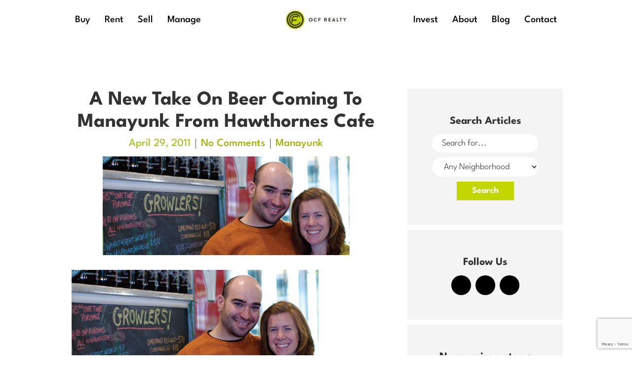

--- FILE ---
content_type: text/html; charset=UTF-8
request_url: https://www.ocfrealty.com/naked-philly/manayunk/a-new-take-on-beer-coming-to-manayunk-from-hawthornes-cafe/
body_size: 33853
content:
<!DOCTYPE html>
<html lang="en">

<head><meta charset="utf-8"><script>if(navigator.userAgent.match(/MSIE|Internet Explorer/i)||navigator.userAgent.match(/Trident\/7\..*?rv:11/i)){var href=document.location.href;if(!href.match(/[?&]nowprocket/)){if(href.indexOf("?")==-1){if(href.indexOf("#")==-1){document.location.href=href+"?nowprocket=1"}else{document.location.href=href.replace("#","?nowprocket=1#")}}else{if(href.indexOf("#")==-1){document.location.href=href+"&nowprocket=1"}else{document.location.href=href.replace("#","&nowprocket=1#")}}}}</script><script>(()=>{class RocketLazyLoadScripts{constructor(){this.v="2.0.3",this.userEvents=["keydown","keyup","mousedown","mouseup","mousemove","mouseover","mouseenter","mouseout","mouseleave","touchmove","touchstart","touchend","touchcancel","wheel","click","dblclick","input","visibilitychange"],this.attributeEvents=["onblur","onclick","oncontextmenu","ondblclick","onfocus","onmousedown","onmouseenter","onmouseleave","onmousemove","onmouseout","onmouseover","onmouseup","onmousewheel","onscroll","onsubmit"]}async t(){this.i(),this.o(),/iP(ad|hone)/.test(navigator.userAgent)&&this.h(),this.u(),this.l(this),this.m(),this.k(this),this.p(this),this._(),await Promise.all([this.R(),this.L()]),this.lastBreath=Date.now(),this.S(this),this.P(),this.D(),this.O(),this.M(),await this.C(this.delayedScripts.normal),await this.C(this.delayedScripts.defer),await this.C(this.delayedScripts.async),this.F("domReady"),await this.T(),await this.j(),await this.I(),this.F("windowLoad"),await this.A(),window.dispatchEvent(new Event("rocket-allScriptsLoaded")),this.everythingLoaded=!0,this.lastTouchEnd&&await new Promise((t=>setTimeout(t,500-Date.now()+this.lastTouchEnd))),this.H(),this.F("all"),this.U(),this.W()}i(){this.CSPIssue=sessionStorage.getItem("rocketCSPIssue"),document.addEventListener("securitypolicyviolation",(t=>{this.CSPIssue||"script-src-elem"!==t.violatedDirective||"data"!==t.blockedURI||(this.CSPIssue=!0,sessionStorage.setItem("rocketCSPIssue",!0))}),{isRocket:!0})}o(){window.addEventListener("pageshow",(t=>{this.persisted=t.persisted,this.realWindowLoadedFired=!0}),{isRocket:!0}),window.addEventListener("pagehide",(()=>{this.onFirstUserAction=null}),{isRocket:!0})}h(){let t;function e(e){t=e}window.addEventListener("touchstart",e,{isRocket:!0}),window.addEventListener("touchend",(function i(o){Math.abs(o.changedTouches[0].pageX-t.changedTouches[0].pageX)<10&&Math.abs(o.changedTouches[0].pageY-t.changedTouches[0].pageY)<10&&o.timeStamp-t.timeStamp<200&&(o.target.dispatchEvent(new PointerEvent("click",{target:o.target,bubbles:!0,cancelable:!0,detail:1})),event.preventDefault(),window.removeEventListener("touchstart",e,{isRocket:!0}),window.removeEventListener("touchend",i,{isRocket:!0}))}),{isRocket:!0})}q(t){this.userActionTriggered||("mousemove"!==t.type||this.firstMousemoveIgnored?"keyup"===t.type||"mouseover"===t.type||"mouseout"===t.type||(this.userActionTriggered=!0,this.onFirstUserAction&&this.onFirstUserAction()):this.firstMousemoveIgnored=!0),"click"===t.type&&t.preventDefault(),this.savedUserEvents.length>0&&(t.stopPropagation(),t.stopImmediatePropagation()),"touchstart"===this.lastEvent&&"touchend"===t.type&&(this.lastTouchEnd=Date.now()),"click"===t.type&&(this.lastTouchEnd=0),this.lastEvent=t.type,this.savedUserEvents.push(t)}u(){this.savedUserEvents=[],this.userEventHandler=this.q.bind(this),this.userEvents.forEach((t=>window.addEventListener(t,this.userEventHandler,{passive:!1,isRocket:!0})))}U(){this.userEvents.forEach((t=>window.removeEventListener(t,this.userEventHandler,{passive:!1,isRocket:!0}))),this.savedUserEvents.forEach((t=>{t.target.dispatchEvent(new window[t.constructor.name](t.type,t))}))}m(){this.eventsMutationObserver=new MutationObserver((t=>{const e="return false";for(const i of t){if("attributes"===i.type){const t=i.target.getAttribute(i.attributeName);t&&t!==e&&(i.target.setAttribute("data-rocket-"+i.attributeName,t),i.target["rocket"+i.attributeName]=new Function("event",t),i.target.setAttribute(i.attributeName,e))}"childList"===i.type&&i.addedNodes.forEach((t=>{if(t.nodeType===Node.ELEMENT_NODE)for(const i of t.attributes)this.attributeEvents.includes(i.name)&&i.value&&""!==i.value&&(t.setAttribute("data-rocket-"+i.name,i.value),t["rocket"+i.name]=new Function("event",i.value),t.setAttribute(i.name,e))}))}})),this.eventsMutationObserver.observe(document,{subtree:!0,childList:!0,attributeFilter:this.attributeEvents})}H(){this.eventsMutationObserver.disconnect(),this.attributeEvents.forEach((t=>{document.querySelectorAll("[data-rocket-"+t+"]").forEach((e=>{e.setAttribute(t,e.getAttribute("data-rocket-"+t)),e.removeAttribute("data-rocket-"+t)}))}))}k(t){Object.defineProperty(HTMLElement.prototype,"onclick",{get(){return this.rocketonclick||null},set(e){this.rocketonclick=e,this.setAttribute(t.everythingLoaded?"onclick":"data-rocket-onclick","this.rocketonclick(event)")}})}S(t){function e(e,i){let o=e[i];e[i]=null,Object.defineProperty(e,i,{get:()=>o,set(s){t.everythingLoaded?o=s:e["rocket"+i]=o=s}})}e(document,"onreadystatechange"),e(window,"onload"),e(window,"onpageshow");try{Object.defineProperty(document,"readyState",{get:()=>t.rocketReadyState,set(e){t.rocketReadyState=e},configurable:!0}),document.readyState="loading"}catch(t){console.log("WPRocket DJE readyState conflict, bypassing")}}l(t){this.originalAddEventListener=EventTarget.prototype.addEventListener,this.originalRemoveEventListener=EventTarget.prototype.removeEventListener,this.savedEventListeners=[],EventTarget.prototype.addEventListener=function(e,i,o){o&&o.isRocket||!t.B(e,this)&&!t.userEvents.includes(e)||t.B(e,this)&&!t.userActionTriggered||e.startsWith("rocket-")||t.everythingLoaded?t.originalAddEventListener.call(this,e,i,o):t.savedEventListeners.push({target:this,remove:!1,type:e,func:i,options:o})},EventTarget.prototype.removeEventListener=function(e,i,o){o&&o.isRocket||!t.B(e,this)&&!t.userEvents.includes(e)||t.B(e,this)&&!t.userActionTriggered||e.startsWith("rocket-")||t.everythingLoaded?t.originalRemoveEventListener.call(this,e,i,o):t.savedEventListeners.push({target:this,remove:!0,type:e,func:i,options:o})}}F(t){"all"===t&&(EventTarget.prototype.addEventListener=this.originalAddEventListener,EventTarget.prototype.removeEventListener=this.originalRemoveEventListener),this.savedEventListeners=this.savedEventListeners.filter((e=>{let i=e.type,o=e.target||window;return"domReady"===t&&"DOMContentLoaded"!==i&&"readystatechange"!==i||("windowLoad"===t&&"load"!==i&&"readystatechange"!==i&&"pageshow"!==i||(this.B(i,o)&&(i="rocket-"+i),e.remove?o.removeEventListener(i,e.func,e.options):o.addEventListener(i,e.func,e.options),!1))}))}p(t){let e;function i(e){return t.everythingLoaded?e:e.split(" ").map((t=>"load"===t||t.startsWith("load.")?"rocket-jquery-load":t)).join(" ")}function o(o){function s(e){const s=o.fn[e];o.fn[e]=o.fn.init.prototype[e]=function(){return this[0]===window&&t.userActionTriggered&&("string"==typeof arguments[0]||arguments[0]instanceof String?arguments[0]=i(arguments[0]):"object"==typeof arguments[0]&&Object.keys(arguments[0]).forEach((t=>{const e=arguments[0][t];delete arguments[0][t],arguments[0][i(t)]=e}))),s.apply(this,arguments),this}}if(o&&o.fn&&!t.allJQueries.includes(o)){const e={DOMContentLoaded:[],"rocket-DOMContentLoaded":[]};for(const t in e)document.addEventListener(t,(()=>{e[t].forEach((t=>t()))}),{isRocket:!0});o.fn.ready=o.fn.init.prototype.ready=function(i){function s(){parseInt(o.fn.jquery)>2?setTimeout((()=>i.bind(document)(o))):i.bind(document)(o)}return t.realDomReadyFired?!t.userActionTriggered||t.fauxDomReadyFired?s():e["rocket-DOMContentLoaded"].push(s):e.DOMContentLoaded.push(s),o([])},s("on"),s("one"),s("off"),t.allJQueries.push(o)}e=o}t.allJQueries=[],o(window.jQuery),Object.defineProperty(window,"jQuery",{get:()=>e,set(t){o(t)}})}P(){const t=new Map;document.write=document.writeln=function(e){const i=document.currentScript,o=document.createRange(),s=i.parentElement;let n=t.get(i);void 0===n&&(n=i.nextSibling,t.set(i,n));const c=document.createDocumentFragment();o.setStart(c,0),c.appendChild(o.createContextualFragment(e)),s.insertBefore(c,n)}}async R(){return new Promise((t=>{this.userActionTriggered?t():this.onFirstUserAction=t}))}async L(){return new Promise((t=>{document.addEventListener("DOMContentLoaded",(()=>{this.realDomReadyFired=!0,t()}),{isRocket:!0})}))}async I(){return this.realWindowLoadedFired?Promise.resolve():new Promise((t=>{window.addEventListener("load",t,{isRocket:!0})}))}M(){this.pendingScripts=[];this.scriptsMutationObserver=new MutationObserver((t=>{for(const e of t)e.addedNodes.forEach((t=>{"SCRIPT"!==t.tagName||t.noModule||t.isWPRocket||this.pendingScripts.push({script:t,promise:new Promise((e=>{const i=()=>{const i=this.pendingScripts.findIndex((e=>e.script===t));i>=0&&this.pendingScripts.splice(i,1),e()};t.addEventListener("load",i,{isRocket:!0}),t.addEventListener("error",i,{isRocket:!0}),setTimeout(i,1e3)}))})}))})),this.scriptsMutationObserver.observe(document,{childList:!0,subtree:!0})}async j(){await this.J(),this.pendingScripts.length?(await this.pendingScripts[0].promise,await this.j()):this.scriptsMutationObserver.disconnect()}D(){this.delayedScripts={normal:[],async:[],defer:[]},document.querySelectorAll("script[type$=rocketlazyloadscript]").forEach((t=>{t.hasAttribute("data-rocket-src")?t.hasAttribute("async")&&!1!==t.async?this.delayedScripts.async.push(t):t.hasAttribute("defer")&&!1!==t.defer||"module"===t.getAttribute("data-rocket-type")?this.delayedScripts.defer.push(t):this.delayedScripts.normal.push(t):this.delayedScripts.normal.push(t)}))}async _(){await this.L();let t=[];document.querySelectorAll("script[type$=rocketlazyloadscript][data-rocket-src]").forEach((e=>{let i=e.getAttribute("data-rocket-src");if(i&&!i.startsWith("data:")){i.startsWith("//")&&(i=location.protocol+i);try{const o=new URL(i).origin;o!==location.origin&&t.push({src:o,crossOrigin:e.crossOrigin||"module"===e.getAttribute("data-rocket-type")})}catch(t){}}})),t=[...new Map(t.map((t=>[JSON.stringify(t),t]))).values()],this.N(t,"preconnect")}async $(t){if(await this.G(),!0!==t.noModule||!("noModule"in HTMLScriptElement.prototype))return new Promise((e=>{let i;function o(){(i||t).setAttribute("data-rocket-status","executed"),e()}try{if(navigator.userAgent.includes("Firefox/")||""===navigator.vendor||this.CSPIssue)i=document.createElement("script"),[...t.attributes].forEach((t=>{let e=t.nodeName;"type"!==e&&("data-rocket-type"===e&&(e="type"),"data-rocket-src"===e&&(e="src"),i.setAttribute(e,t.nodeValue))})),t.text&&(i.text=t.text),t.nonce&&(i.nonce=t.nonce),i.hasAttribute("src")?(i.addEventListener("load",o,{isRocket:!0}),i.addEventListener("error",(()=>{i.setAttribute("data-rocket-status","failed-network"),e()}),{isRocket:!0}),setTimeout((()=>{i.isConnected||e()}),1)):(i.text=t.text,o()),i.isWPRocket=!0,t.parentNode.replaceChild(i,t);else{const i=t.getAttribute("data-rocket-type"),s=t.getAttribute("data-rocket-src");i?(t.type=i,t.removeAttribute("data-rocket-type")):t.removeAttribute("type"),t.addEventListener("load",o,{isRocket:!0}),t.addEventListener("error",(i=>{this.CSPIssue&&i.target.src.startsWith("data:")?(console.log("WPRocket: CSP fallback activated"),t.removeAttribute("src"),this.$(t).then(e)):(t.setAttribute("data-rocket-status","failed-network"),e())}),{isRocket:!0}),s?(t.fetchPriority="high",t.removeAttribute("data-rocket-src"),t.src=s):t.src="data:text/javascript;base64,"+window.btoa(unescape(encodeURIComponent(t.text)))}}catch(i){t.setAttribute("data-rocket-status","failed-transform"),e()}}));t.setAttribute("data-rocket-status","skipped")}async C(t){const e=t.shift();return e?(e.isConnected&&await this.$(e),this.C(t)):Promise.resolve()}O(){this.N([...this.delayedScripts.normal,...this.delayedScripts.defer,...this.delayedScripts.async],"preload")}N(t,e){this.trash=this.trash||[];let i=!0;var o=document.createDocumentFragment();t.forEach((t=>{const s=t.getAttribute&&t.getAttribute("data-rocket-src")||t.src;if(s&&!s.startsWith("data:")){const n=document.createElement("link");n.href=s,n.rel=e,"preconnect"!==e&&(n.as="script",n.fetchPriority=i?"high":"low"),t.getAttribute&&"module"===t.getAttribute("data-rocket-type")&&(n.crossOrigin=!0),t.crossOrigin&&(n.crossOrigin=t.crossOrigin),t.integrity&&(n.integrity=t.integrity),t.nonce&&(n.nonce=t.nonce),o.appendChild(n),this.trash.push(n),i=!1}})),document.head.appendChild(o)}W(){this.trash.forEach((t=>t.remove()))}async T(){try{document.readyState="interactive"}catch(t){}this.fauxDomReadyFired=!0;try{await this.G(),document.dispatchEvent(new Event("rocket-readystatechange")),await this.G(),document.rocketonreadystatechange&&document.rocketonreadystatechange(),await this.G(),document.dispatchEvent(new Event("rocket-DOMContentLoaded")),await this.G(),window.dispatchEvent(new Event("rocket-DOMContentLoaded"))}catch(t){console.error(t)}}async A(){try{document.readyState="complete"}catch(t){}try{await this.G(),document.dispatchEvent(new Event("rocket-readystatechange")),await this.G(),document.rocketonreadystatechange&&document.rocketonreadystatechange(),await this.G(),window.dispatchEvent(new Event("rocket-load")),await this.G(),window.rocketonload&&window.rocketonload(),await this.G(),this.allJQueries.forEach((t=>t(window).trigger("rocket-jquery-load"))),await this.G();const t=new Event("rocket-pageshow");t.persisted=this.persisted,window.dispatchEvent(t),await this.G(),window.rocketonpageshow&&window.rocketonpageshow({persisted:this.persisted})}catch(t){console.error(t)}}async G(){Date.now()-this.lastBreath>45&&(await this.J(),this.lastBreath=Date.now())}async J(){return document.hidden?new Promise((t=>setTimeout(t))):new Promise((t=>requestAnimationFrame(t)))}B(t,e){return e===document&&"readystatechange"===t||(e===document&&"DOMContentLoaded"===t||(e===window&&"DOMContentLoaded"===t||(e===window&&"load"===t||e===window&&"pageshow"===t)))}static run(){(new RocketLazyLoadScripts).t()}}RocketLazyLoadScripts.run()})();</script>
	
	<meta http-equiv="X-UA-Compatible" content="IE=edge">
	<meta name="viewport" content="width=device-width, initial-scale=1">

	<title>A New Take On Beer Coming To Manayunk From Hawthornes Cafe - OCF Realty</title>
<link data-rocket-preload as="style" href="https://fonts.googleapis.com/css?family=League%20Spartan%3A300%2C700%2C500&#038;display=swap" rel="preload">
<link crossorigin data-rocket-preload as="font" href="https://fonts.gstatic.com/s/leaguespartan/v11/kJEqBuEW6A0lliaV_m88ja5TwvZwLZk.woff2" rel="preload">
<link href="https://fonts.googleapis.com/css?family=League%20Spartan%3A300%2C700%2C500&#038;display=swap" media="print" onload="this.media=&#039;all&#039;" rel="stylesheet">
<noscript><link rel="stylesheet" href="https://fonts.googleapis.com/css?family=League%20Spartan%3A300%2C700%2C500&#038;display=swap"></noscript>
<style id="wpr-usedcss">img:is([sizes=auto i],[sizes^="auto," i]){contain-intrinsic-size:3000px 1500px}body:after{content:url(https://www.ocfrealty.com/wp-content/plugins/instagram-feed-pro/img/sbi-sprite.png);display:none}.no-js .sbi_carousel{display:block}.fadeOut{animation-name:fadeOut}@keyframes fadeOut{0%{opacity:1}to{opacity:0}}:where(.wp-block-button__link){border-radius:9999px;box-shadow:none;padding:calc(.667em + 2px) calc(1.333em + 2px);text-decoration:none}:root :where(.wp-block-button .wp-block-button__link.is-style-outline),:root :where(.wp-block-button.is-style-outline>.wp-block-button__link){border:2px solid;padding:.667em 1.333em}:root :where(.wp-block-button .wp-block-button__link.is-style-outline:not(.has-text-color)),:root :where(.wp-block-button.is-style-outline>.wp-block-button__link:not(.has-text-color)){color:currentColor}:root :where(.wp-block-button .wp-block-button__link.is-style-outline:not(.has-background)),:root :where(.wp-block-button.is-style-outline>.wp-block-button__link:not(.has-background)){background-color:initial;background-image:none}:where(.wp-block-calendar table:not(.has-background) th){background:#ddd}:where(.wp-block-columns){margin-bottom:1.75em}:where(.wp-block-columns.has-background){padding:1.25em 2.375em}:where(.wp-block-post-comments input[type=submit]){border:none}:where(.wp-block-cover-image:not(.has-text-color)),:where(.wp-block-cover:not(.has-text-color)){color:#fff}:where(.wp-block-cover-image.is-light:not(.has-text-color)),:where(.wp-block-cover.is-light:not(.has-text-color)){color:#000}:root :where(.wp-block-cover h1:not(.has-text-color)),:root :where(.wp-block-cover h2:not(.has-text-color)),:root :where(.wp-block-cover h3:not(.has-text-color)),:root :where(.wp-block-cover h4:not(.has-text-color)),:root :where(.wp-block-cover h5:not(.has-text-color)),:root :where(.wp-block-cover h6:not(.has-text-color)),:root :where(.wp-block-cover p:not(.has-text-color)){color:inherit}:where(.wp-block-file){margin-bottom:1.5em}:where(.wp-block-file__button){border-radius:2em;display:inline-block;padding:.5em 1em}:where(.wp-block-file__button):is(a):active,:where(.wp-block-file__button):is(a):focus,:where(.wp-block-file__button):is(a):hover,:where(.wp-block-file__button):is(a):visited{box-shadow:none;color:#fff;opacity:.85;text-decoration:none}:where(.wp-block-group.wp-block-group-is-layout-constrained){position:relative}:root :where(.wp-block-image.is-style-rounded img,.wp-block-image .is-style-rounded img){border-radius:9999px}:where(.wp-block-latest-comments:not([style*=line-height] .wp-block-latest-comments__comment)){line-height:1.1}:where(.wp-block-latest-comments:not([style*=line-height] .wp-block-latest-comments__comment-excerpt p)){line-height:1.8}:root :where(.wp-block-latest-posts.is-grid){padding:0}:root :where(.wp-block-latest-posts.wp-block-latest-posts__list){padding-left:0}ul{box-sizing:border-box}:root :where(.wp-block-list.has-background){padding:1.25em 2.375em}:where(.wp-block-navigation.has-background .wp-block-navigation-item a:not(.wp-element-button)),:where(.wp-block-navigation.has-background .wp-block-navigation-submenu a:not(.wp-element-button)){padding:.5em 1em}:where(.wp-block-navigation .wp-block-navigation__submenu-container .wp-block-navigation-item a:not(.wp-element-button)),:where(.wp-block-navigation .wp-block-navigation__submenu-container .wp-block-navigation-submenu a:not(.wp-element-button)),:where(.wp-block-navigation .wp-block-navigation__submenu-container .wp-block-navigation-submenu button.wp-block-navigation-item__content),:where(.wp-block-navigation .wp-block-navigation__submenu-container .wp-block-pages-list__item button.wp-block-navigation-item__content){padding:.5em 1em}:root :where(p.has-background){padding:1.25em 2.375em}:where(p.has-text-color:not(.has-link-color)) a{color:inherit}:where(.wp-block-post-comments-form) input:not([type=submit]),:where(.wp-block-post-comments-form) textarea{border:1px solid #949494;font-family:inherit;font-size:1em}:where(.wp-block-post-comments-form) input:where(:not([type=submit]):not([type=checkbox])),:where(.wp-block-post-comments-form) textarea{padding:calc(.667em + 2px)}:where(.wp-block-post-excerpt){box-sizing:border-box;margin-bottom:var(--wp--style--block-gap);margin-top:var(--wp--style--block-gap)}:where(.wp-block-preformatted.has-background){padding:1.25em 2.375em}:where(.wp-block-search__button){border:1px solid #ccc;padding:6px 10px}:where(.wp-block-search__input){font-family:inherit;font-size:inherit;font-style:inherit;font-weight:inherit;letter-spacing:inherit;line-height:inherit;text-transform:inherit}:where(.wp-block-search__button-inside .wp-block-search__inside-wrapper){border:1px solid #949494;box-sizing:border-box;padding:4px}:where(.wp-block-search__button-inside .wp-block-search__inside-wrapper) .wp-block-search__input{border:none;border-radius:0;padding:0 4px}:where(.wp-block-search__button-inside .wp-block-search__inside-wrapper) .wp-block-search__input:focus{outline:0}:where(.wp-block-search__button-inside .wp-block-search__inside-wrapper) :where(.wp-block-search__button){padding:4px 8px}:root :where(.wp-block-separator.is-style-dots){height:auto;line-height:1;text-align:center}:root :where(.wp-block-separator.is-style-dots):before{color:currentColor;content:"···";font-family:serif;font-size:1.5em;letter-spacing:2em;padding-left:2em}:root :where(.wp-block-site-logo.is-style-rounded){border-radius:9999px}:where(.wp-block-social-links:not(.is-style-logos-only)) .wp-social-link{background-color:#f0f0f0;color:#444}:where(.wp-block-social-links:not(.is-style-logos-only)) .wp-social-link-amazon{background-color:#f90;color:#fff}:where(.wp-block-social-links:not(.is-style-logos-only)) .wp-social-link-bandcamp{background-color:#1ea0c3;color:#fff}:where(.wp-block-social-links:not(.is-style-logos-only)) .wp-social-link-behance{background-color:#0757fe;color:#fff}:where(.wp-block-social-links:not(.is-style-logos-only)) .wp-social-link-bluesky{background-color:#0a7aff;color:#fff}:where(.wp-block-social-links:not(.is-style-logos-only)) .wp-social-link-codepen{background-color:#1e1f26;color:#fff}:where(.wp-block-social-links:not(.is-style-logos-only)) .wp-social-link-deviantart{background-color:#02e49b;color:#fff}:where(.wp-block-social-links:not(.is-style-logos-only)) .wp-social-link-dribbble{background-color:#e94c89;color:#fff}:where(.wp-block-social-links:not(.is-style-logos-only)) .wp-social-link-dropbox{background-color:#4280ff;color:#fff}:where(.wp-block-social-links:not(.is-style-logos-only)) .wp-social-link-etsy{background-color:#f45800;color:#fff}:where(.wp-block-social-links:not(.is-style-logos-only)) .wp-social-link-facebook{background-color:#0866ff;color:#fff}:where(.wp-block-social-links:not(.is-style-logos-only)) .wp-social-link-fivehundredpx{background-color:#000;color:#fff}:where(.wp-block-social-links:not(.is-style-logos-only)) .wp-social-link-flickr{background-color:#0461dd;color:#fff}:where(.wp-block-social-links:not(.is-style-logos-only)) .wp-social-link-foursquare{background-color:#e65678;color:#fff}:where(.wp-block-social-links:not(.is-style-logos-only)) .wp-social-link-github{background-color:#24292d;color:#fff}:where(.wp-block-social-links:not(.is-style-logos-only)) .wp-social-link-goodreads{background-color:#eceadd;color:#382110}:where(.wp-block-social-links:not(.is-style-logos-only)) .wp-social-link-google{background-color:#ea4434;color:#fff}:where(.wp-block-social-links:not(.is-style-logos-only)) .wp-social-link-gravatar{background-color:#1d4fc4;color:#fff}:where(.wp-block-social-links:not(.is-style-logos-only)) .wp-social-link-instagram{background-color:#f00075;color:#fff}:where(.wp-block-social-links:not(.is-style-logos-only)) .wp-social-link-lastfm{background-color:#e21b24;color:#fff}:where(.wp-block-social-links:not(.is-style-logos-only)) .wp-social-link-linkedin{background-color:#0d66c2;color:#fff}:where(.wp-block-social-links:not(.is-style-logos-only)) .wp-social-link-mastodon{background-color:#3288d4;color:#fff}:where(.wp-block-social-links:not(.is-style-logos-only)) .wp-social-link-medium{background-color:#000;color:#fff}:where(.wp-block-social-links:not(.is-style-logos-only)) .wp-social-link-meetup{background-color:#f6405f;color:#fff}:where(.wp-block-social-links:not(.is-style-logos-only)) .wp-social-link-patreon{background-color:#000;color:#fff}:where(.wp-block-social-links:not(.is-style-logos-only)) .wp-social-link-pinterest{background-color:#e60122;color:#fff}:where(.wp-block-social-links:not(.is-style-logos-only)) .wp-social-link-pocket{background-color:#ef4155;color:#fff}:where(.wp-block-social-links:not(.is-style-logos-only)) .wp-social-link-reddit{background-color:#ff4500;color:#fff}:where(.wp-block-social-links:not(.is-style-logos-only)) .wp-social-link-skype{background-color:#0478d7;color:#fff}:where(.wp-block-social-links:not(.is-style-logos-only)) .wp-social-link-snapchat{background-color:#fefc00;color:#fff;stroke:#000}:where(.wp-block-social-links:not(.is-style-logos-only)) .wp-social-link-soundcloud{background-color:#ff5600;color:#fff}:where(.wp-block-social-links:not(.is-style-logos-only)) .wp-social-link-spotify{background-color:#1bd760;color:#fff}:where(.wp-block-social-links:not(.is-style-logos-only)) .wp-social-link-telegram{background-color:#2aabee;color:#fff}:where(.wp-block-social-links:not(.is-style-logos-only)) .wp-social-link-threads{background-color:#000;color:#fff}:where(.wp-block-social-links:not(.is-style-logos-only)) .wp-social-link-tiktok{background-color:#000;color:#fff}:where(.wp-block-social-links:not(.is-style-logos-only)) .wp-social-link-tumblr{background-color:#011835;color:#fff}:where(.wp-block-social-links:not(.is-style-logos-only)) .wp-social-link-twitch{background-color:#6440a4;color:#fff}:where(.wp-block-social-links:not(.is-style-logos-only)) .wp-social-link-twitter{background-color:#1da1f2;color:#fff}:where(.wp-block-social-links:not(.is-style-logos-only)) .wp-social-link-vimeo{background-color:#1eb7ea;color:#fff}:where(.wp-block-social-links:not(.is-style-logos-only)) .wp-social-link-vk{background-color:#4680c2;color:#fff}:where(.wp-block-social-links:not(.is-style-logos-only)) .wp-social-link-wordpress{background-color:#3499cd;color:#fff}:where(.wp-block-social-links:not(.is-style-logos-only)) .wp-social-link-whatsapp{background-color:#25d366;color:#fff}:where(.wp-block-social-links:not(.is-style-logos-only)) .wp-social-link-x{background-color:#000;color:#fff}:where(.wp-block-social-links:not(.is-style-logos-only)) .wp-social-link-yelp{background-color:#d32422;color:#fff}:where(.wp-block-social-links:not(.is-style-logos-only)) .wp-social-link-youtube{background-color:red;color:#fff}:where(.wp-block-social-links.is-style-logos-only) .wp-social-link{background:0 0}:where(.wp-block-social-links.is-style-logos-only) .wp-social-link svg{height:1.25em;width:1.25em}:where(.wp-block-social-links.is-style-logos-only) .wp-social-link-amazon{color:#f90}:where(.wp-block-social-links.is-style-logos-only) .wp-social-link-bandcamp{color:#1ea0c3}:where(.wp-block-social-links.is-style-logos-only) .wp-social-link-behance{color:#0757fe}:where(.wp-block-social-links.is-style-logos-only) .wp-social-link-bluesky{color:#0a7aff}:where(.wp-block-social-links.is-style-logos-only) .wp-social-link-codepen{color:#1e1f26}:where(.wp-block-social-links.is-style-logos-only) .wp-social-link-deviantart{color:#02e49b}:where(.wp-block-social-links.is-style-logos-only) .wp-social-link-dribbble{color:#e94c89}:where(.wp-block-social-links.is-style-logos-only) .wp-social-link-dropbox{color:#4280ff}:where(.wp-block-social-links.is-style-logos-only) .wp-social-link-etsy{color:#f45800}:where(.wp-block-social-links.is-style-logos-only) .wp-social-link-facebook{color:#0866ff}:where(.wp-block-social-links.is-style-logos-only) .wp-social-link-fivehundredpx{color:#000}:where(.wp-block-social-links.is-style-logos-only) .wp-social-link-flickr{color:#0461dd}:where(.wp-block-social-links.is-style-logos-only) .wp-social-link-foursquare{color:#e65678}:where(.wp-block-social-links.is-style-logos-only) .wp-social-link-github{color:#24292d}:where(.wp-block-social-links.is-style-logos-only) .wp-social-link-goodreads{color:#382110}:where(.wp-block-social-links.is-style-logos-only) .wp-social-link-google{color:#ea4434}:where(.wp-block-social-links.is-style-logos-only) .wp-social-link-gravatar{color:#1d4fc4}:where(.wp-block-social-links.is-style-logos-only) .wp-social-link-instagram{color:#f00075}:where(.wp-block-social-links.is-style-logos-only) .wp-social-link-lastfm{color:#e21b24}:where(.wp-block-social-links.is-style-logos-only) .wp-social-link-linkedin{color:#0d66c2}:where(.wp-block-social-links.is-style-logos-only) .wp-social-link-mastodon{color:#3288d4}:where(.wp-block-social-links.is-style-logos-only) .wp-social-link-medium{color:#000}:where(.wp-block-social-links.is-style-logos-only) .wp-social-link-meetup{color:#f6405f}:where(.wp-block-social-links.is-style-logos-only) .wp-social-link-patreon{color:#000}:where(.wp-block-social-links.is-style-logos-only) .wp-social-link-pinterest{color:#e60122}:where(.wp-block-social-links.is-style-logos-only) .wp-social-link-pocket{color:#ef4155}:where(.wp-block-social-links.is-style-logos-only) .wp-social-link-reddit{color:#ff4500}:where(.wp-block-social-links.is-style-logos-only) .wp-social-link-skype{color:#0478d7}:where(.wp-block-social-links.is-style-logos-only) .wp-social-link-snapchat{color:#fff;stroke:#000}:where(.wp-block-social-links.is-style-logos-only) .wp-social-link-soundcloud{color:#ff5600}:where(.wp-block-social-links.is-style-logos-only) .wp-social-link-spotify{color:#1bd760}:where(.wp-block-social-links.is-style-logos-only) .wp-social-link-telegram{color:#2aabee}:where(.wp-block-social-links.is-style-logos-only) .wp-social-link-threads{color:#000}:where(.wp-block-social-links.is-style-logos-only) .wp-social-link-tiktok{color:#000}:where(.wp-block-social-links.is-style-logos-only) .wp-social-link-tumblr{color:#011835}:where(.wp-block-social-links.is-style-logos-only) .wp-social-link-twitch{color:#6440a4}:where(.wp-block-social-links.is-style-logos-only) .wp-social-link-twitter{color:#1da1f2}:where(.wp-block-social-links.is-style-logos-only) .wp-social-link-vimeo{color:#1eb7ea}:where(.wp-block-social-links.is-style-logos-only) .wp-social-link-vk{color:#4680c2}:where(.wp-block-social-links.is-style-logos-only) .wp-social-link-whatsapp{color:#25d366}:where(.wp-block-social-links.is-style-logos-only) .wp-social-link-wordpress{color:#3499cd}:where(.wp-block-social-links.is-style-logos-only) .wp-social-link-x{color:#000}:where(.wp-block-social-links.is-style-logos-only) .wp-social-link-yelp{color:#d32422}:where(.wp-block-social-links.is-style-logos-only) .wp-social-link-youtube{color:red}:root :where(.wp-block-social-links .wp-social-link a){padding:.25em}:root :where(.wp-block-social-links.is-style-logos-only .wp-social-link a){padding:0}:root :where(.wp-block-social-links.is-style-pill-shape .wp-social-link a){padding-left:.66667em;padding-right:.66667em}:root :where(.wp-block-tag-cloud.is-style-outline){display:flex;flex-wrap:wrap;gap:1ch}:root :where(.wp-block-tag-cloud.is-style-outline a){border:1px solid;font-size:unset!important;margin-right:0;padding:1ch 2ch;text-decoration:none!important}:root :where(.wp-block-table-of-contents){box-sizing:border-box}:where(.wp-block-term-description){box-sizing:border-box;margin-bottom:var(--wp--style--block-gap);margin-top:var(--wp--style--block-gap)}:where(pre.wp-block-verse){font-family:inherit}:root{--wp--preset--font-size--normal:16px;--wp--preset--font-size--huge:42px}.aligncenter{clear:both}html :where(.has-border-color){border-style:solid}html :where([style*=border-top-color]){border-top-style:solid}html :where([style*=border-right-color]){border-right-style:solid}html :where([style*=border-bottom-color]){border-bottom-style:solid}html :where([style*=border-left-color]){border-left-style:solid}html :where([style*=border-width]){border-style:solid}html :where([style*=border-top-width]){border-top-style:solid}html :where([style*=border-right-width]){border-right-style:solid}html :where([style*=border-bottom-width]){border-bottom-style:solid}html :where([style*=border-left-width]){border-left-style:solid}html :where(img[class*=wp-image-]){height:auto;max-width:100%}:where(figure){margin:0 0 1em}html :where(.is-position-sticky){--wp-admin--admin-bar--position-offset:var(--wp-admin--admin-bar--height,0px)}@media screen and (max-width:600px){html :where(.is-position-sticky){--wp-admin--admin-bar--position-offset:0px}}:root{--wp--preset--aspect-ratio--square:1;--wp--preset--aspect-ratio--4-3:4/3;--wp--preset--aspect-ratio--3-4:3/4;--wp--preset--aspect-ratio--3-2:3/2;--wp--preset--aspect-ratio--2-3:2/3;--wp--preset--aspect-ratio--16-9:16/9;--wp--preset--aspect-ratio--9-16:9/16;--wp--preset--color--black:#000000;--wp--preset--color--cyan-bluish-gray:#abb8c3;--wp--preset--color--white:#ffffff;--wp--preset--color--pale-pink:#f78da7;--wp--preset--color--vivid-red:#cf2e2e;--wp--preset--color--luminous-vivid-orange:#ff6900;--wp--preset--color--luminous-vivid-amber:#fcb900;--wp--preset--color--light-green-cyan:#7bdcb5;--wp--preset--color--vivid-green-cyan:#00d084;--wp--preset--color--pale-cyan-blue:#8ed1fc;--wp--preset--color--vivid-cyan-blue:#0693e3;--wp--preset--color--vivid-purple:#9b51e0;--wp--preset--gradient--vivid-cyan-blue-to-vivid-purple:linear-gradient(135deg,rgba(6, 147, 227, 1) 0%,rgb(155, 81, 224) 100%);--wp--preset--gradient--light-green-cyan-to-vivid-green-cyan:linear-gradient(135deg,rgb(122, 220, 180) 0%,rgb(0, 208, 130) 100%);--wp--preset--gradient--luminous-vivid-amber-to-luminous-vivid-orange:linear-gradient(135deg,rgba(252, 185, 0, 1) 0%,rgba(255, 105, 0, 1) 100%);--wp--preset--gradient--luminous-vivid-orange-to-vivid-red:linear-gradient(135deg,rgba(255, 105, 0, 1) 0%,rgb(207, 46, 46) 100%);--wp--preset--gradient--very-light-gray-to-cyan-bluish-gray:linear-gradient(135deg,rgb(238, 238, 238) 0%,rgb(169, 184, 195) 100%);--wp--preset--gradient--cool-to-warm-spectrum:linear-gradient(135deg,rgb(74, 234, 220) 0%,rgb(151, 120, 209) 20%,rgb(207, 42, 186) 40%,rgb(238, 44, 130) 60%,rgb(251, 105, 98) 80%,rgb(254, 248, 76) 100%);--wp--preset--gradient--blush-light-purple:linear-gradient(135deg,rgb(255, 206, 236) 0%,rgb(152, 150, 240) 100%);--wp--preset--gradient--blush-bordeaux:linear-gradient(135deg,rgb(254, 205, 165) 0%,rgb(254, 45, 45) 50%,rgb(107, 0, 62) 100%);--wp--preset--gradient--luminous-dusk:linear-gradient(135deg,rgb(255, 203, 112) 0%,rgb(199, 81, 192) 50%,rgb(65, 88, 208) 100%);--wp--preset--gradient--pale-ocean:linear-gradient(135deg,rgb(255, 245, 203) 0%,rgb(182, 227, 212) 50%,rgb(51, 167, 181) 100%);--wp--preset--gradient--electric-grass:linear-gradient(135deg,rgb(202, 248, 128) 0%,rgb(113, 206, 126) 100%);--wp--preset--gradient--midnight:linear-gradient(135deg,rgb(2, 3, 129) 0%,rgb(40, 116, 252) 100%);--wp--preset--font-size--small:13px;--wp--preset--font-size--medium:20px;--wp--preset--font-size--large:36px;--wp--preset--font-size--x-large:42px;--wp--preset--spacing--20:0.44rem;--wp--preset--spacing--30:0.67rem;--wp--preset--spacing--40:1rem;--wp--preset--spacing--50:1.5rem;--wp--preset--spacing--60:2.25rem;--wp--preset--spacing--70:3.38rem;--wp--preset--spacing--80:5.06rem;--wp--preset--shadow--natural:6px 6px 9px rgba(0, 0, 0, .2);--wp--preset--shadow--deep:12px 12px 50px rgba(0, 0, 0, .4);--wp--preset--shadow--sharp:6px 6px 0px rgba(0, 0, 0, .2);--wp--preset--shadow--outlined:6px 6px 0px -3px rgba(255, 255, 255, 1),6px 6px rgba(0, 0, 0, 1);--wp--preset--shadow--crisp:6px 6px 0px rgba(0, 0, 0, 1)}:where(.is-layout-flex){gap:.5em}:where(.is-layout-grid){gap:.5em}:where(.wp-block-post-template.is-layout-flex){gap:1.25em}:where(.wp-block-post-template.is-layout-grid){gap:1.25em}:where(.wp-block-columns.is-layout-flex){gap:2em}:where(.wp-block-columns.is-layout-grid){gap:2em}:root :where(.wp-block-pullquote){font-size:1.5em;line-height:1.6}.wpp-list li{overflow:hidden;float:none;clear:both;margin-bottom:1rem}.wpp-list li:last-of-type{margin-bottom:0}.hamburger{padding:15px;display:inline-block;cursor:pointer;transition-property:opacity,filter;transition-duration:.15s;transition-timing-function:linear;font:inherit;color:inherit;text-transform:none;background-color:transparent;border:0;margin:0;overflow:visible}.hamburger-box{width:40px;height:24px;display:inline-block;position:relative}.hamburger-inner{display:block;top:50%;margin-top:-2px;background-color:#000}.hamburger-inner,.hamburger-inner::after,.hamburger-inner::before{width:40px;height:4px;border-radius:4px;position:absolute;transition-property:transform;transition-duration:.15s;transition-timing-function:ease}.hamburger-inner::after,.hamburger-inner::before{content:"";display:block;background-color:inherit}.hamburger-inner::before{top:-10px}.hamburger-inner::after{bottom:-10px}body.compensate-for-scrollbar{overflow:hidden}.fancybox-active{height:auto}.fancybox-is-hidden{left:-9999px;margin:0;position:absolute!important;top:-9999px;visibility:hidden}.fancybox-container{-webkit-backface-visibility:hidden;height:100%;left:0;outline:0;position:fixed;-webkit-tap-highlight-color:transparent;top:0;-ms-touch-action:manipulation;touch-action:manipulation;transform:translateZ(0);width:100%;z-index:99992}.fancybox-container *{box-sizing:border-box}.fancybox-bg,.fancybox-inner,.fancybox-stage{bottom:0;left:0;position:absolute;right:0;top:0}.fancybox-bg{background:#1e1e1e;opacity:0;transition-duration:inherit;transition-property:opacity;transition-timing-function:cubic-bezier(.47,0,.74,.71)}.fancybox-is-open .fancybox-bg{opacity:.9;transition-timing-function:cubic-bezier(.22,.61,.36,1)}.fancybox-caption,.fancybox-infobar,.fancybox-navigation .fancybox-button,.fancybox-toolbar{direction:ltr;opacity:0;position:absolute;transition:opacity .25s ease,visibility 0s ease .25s;visibility:hidden;z-index:99997}.fancybox-show-caption .fancybox-caption,.fancybox-show-infobar .fancybox-infobar,.fancybox-show-nav .fancybox-navigation .fancybox-button,.fancybox-show-toolbar .fancybox-toolbar{opacity:1;transition:opacity .25s ease 0s,visibility 0s ease 0s;visibility:visible}.fancybox-infobar{color:#ccc;font-size:13px;-webkit-font-smoothing:subpixel-antialiased;height:44px;left:0;line-height:44px;min-width:44px;mix-blend-mode:difference;padding:0 10px;pointer-events:none;top:0;-webkit-touch-callout:none;-webkit-user-select:none;-moz-user-select:none;-ms-user-select:none;user-select:none}.fancybox-toolbar{right:0;top:0}.fancybox-stage{direction:ltr;overflow:visible;transform:translateZ(0);z-index:99994}.fancybox-is-open .fancybox-stage{overflow:hidden}.fancybox-slide{-webkit-backface-visibility:hidden;display:none;height:100%;left:0;outline:0;overflow:auto;-webkit-overflow-scrolling:touch;padding:44px;position:absolute;text-align:center;top:0;transition-property:transform,opacity;white-space:normal;width:100%;z-index:99994}.fancybox-slide:before{content:"";display:inline-block;font-size:0;height:100%;vertical-align:middle;width:0}.fancybox-is-sliding .fancybox-slide,.fancybox-slide--current,.fancybox-slide--next,.fancybox-slide--previous{display:block}.fancybox-slide--image{overflow:hidden;padding:44px 0}.fancybox-slide--image:before{display:none}.fancybox-content{background:#fff;display:inline-block;margin:0;max-width:100%;overflow:auto;-webkit-overflow-scrolling:touch;padding:44px;position:relative;text-align:left;vertical-align:middle}.fancybox-slide--image .fancybox-content{animation-timing-function:cubic-bezier(.5,0,.14,1);-webkit-backface-visibility:hidden;background:0 0;background-repeat:no-repeat;background-size:100% 100%;left:0;max-width:none;overflow:visible;padding:0;position:absolute;top:0;transform-origin:top left;transition-property:transform,opacity;-webkit-user-select:none;-moz-user-select:none;-ms-user-select:none;user-select:none;z-index:99995}.fancybox-can-zoomOut .fancybox-content{cursor:zoom-out}.fancybox-can-zoomIn .fancybox-content{cursor:zoom-in}.fancybox-can-pan .fancybox-content,.fancybox-can-swipe .fancybox-content{cursor:grab}.fancybox-is-grabbing .fancybox-content{cursor:grabbing}.fancybox-image,.fancybox-spaceball{background:0 0;border:0;height:100%;left:0;margin:0;max-height:none;max-width:none;padding:0;position:absolute;top:0;-webkit-user-select:none;-moz-user-select:none;-ms-user-select:none;user-select:none;width:100%}.fancybox-spaceball{z-index:1}.fancybox-video{background:0 0;border:0;display:block;height:100%;margin:0;overflow:hidden;padding:0;width:100%}.fancybox-error{background:#fff;cursor:default;max-width:400px;padding:40px;width:100%}.fancybox-error p{color:#444;font-size:16px;line-height:20px;margin:0;padding:0}.fancybox-button{background:rgba(30,30,30,.6);border:0;border-radius:0;box-shadow:none;cursor:pointer;display:inline-block;height:44px;margin:0;padding:10px;position:relative;transition:color .2s;vertical-align:top;visibility:inherit;width:44px}.fancybox-button,.fancybox-button:link,.fancybox-button:visited{color:#ccc}.fancybox-button:hover{color:#fff}.fancybox-button:focus{outline:0}.fancybox-button.fancybox-focus{outline:dotted 1px}.fancybox-button[disabled],.fancybox-button[disabled]:hover{color:#888;cursor:default;outline:0}.fancybox-button div{height:100%}.fancybox-button svg{display:block;height:100%;overflow:visible;position:relative;width:100%}.fancybox-button svg path{fill:currentColor;stroke-width:0}.fancybox-button--fsenter svg:nth-child(2),.fancybox-button--fsexit svg:first-child,.fancybox-button--pause svg:first-child,.fancybox-button--play svg:nth-child(2){display:none}.fancybox-progress{background:#ff5268;height:2px;left:0;position:absolute;right:0;top:0;transform:scaleX(0);transform-origin:0;transition-property:transform;transition-timing-function:linear;z-index:99998}.fancybox-close-small{background:0 0;border:0;border-radius:0;color:#ccc;cursor:pointer;opacity:.8;padding:8px;position:absolute;right:-12px;top:-44px;z-index:401}.fancybox-close-small:hover{color:#fff;opacity:1}.fancybox-slide--image.fancybox-is-scaling .fancybox-content{overflow:hidden}.fancybox-is-scaling .fancybox-close-small,.fancybox-is-zoomable.fancybox-can-pan .fancybox-close-small{display:none}.fancybox-navigation .fancybox-button{background-clip:content-box;height:100px;opacity:0;position:absolute;top:calc(50% - 50px);width:70px}.fancybox-navigation .fancybox-button div{padding:7px}.fancybox-navigation .fancybox-button--arrow_left{left:0;left:env(safe-area-inset-left);padding:31px 26px 31px 6px}.fancybox-navigation .fancybox-button--arrow_right{padding:31px 6px 31px 26px;right:0;right:env(safe-area-inset-right)}.fancybox-caption{background:linear-gradient(0deg,rgba(0,0,0,.85) 0,rgba(0,0,0,.3) 50%,rgba(0,0,0,.15) 65%,rgba(0,0,0,.075) 75.5%,rgba(0,0,0,.037) 82.85%,rgba(0,0,0,.019) 88%,transparent);bottom:0;color:#eee;font-size:14px;font-weight:400;left:0;line-height:1.5;padding:75px 44px 25px;pointer-events:none;right:0;text-align:center;z-index:99996}@supports (padding:max(0px)){.fancybox-caption{padding:75px max(44px,env(safe-area-inset-right)) max(25px,env(safe-area-inset-bottom)) max(44px,env(safe-area-inset-left))}}.fancybox-caption--separate{margin-top:-50px}.fancybox-caption__body{max-height:50vh;overflow:auto;pointer-events:all}.fancybox-caption a,.fancybox-caption a:link,.fancybox-caption a:visited{color:#ccc;text-decoration:none}.fancybox-caption a:hover{color:#fff;text-decoration:underline}.fancybox-loading{animation:1s linear infinite a;background:0 0;border:4px solid #888;border-bottom-color:#fff;border-radius:50%;height:50px;left:50%;margin:-25px 0 0 -25px;opacity:.7;padding:0;position:absolute;top:50%;width:50px;z-index:99999}@keyframes a{to{transform:rotate(1turn)}}.fancybox-animated{transition-timing-function:cubic-bezier(0,0,.25,1)}@media (max-height:576px){.fancybox-slide{padding-left:6px;padding-right:6px}.fancybox-slide--image{padding:6px 0}.fancybox-close-small{right:-6px}.fancybox-slide--image .fancybox-close-small{background:#4e4e4e;color:#f2f4f6;height:36px;opacity:1;padding:6px;right:0;top:0;width:36px}.fancybox-caption{padding-left:12px;padding-right:12px}@supports (padding:max(0px)){.fancybox-caption{padding-left:max(12px,env(safe-area-inset-left));padding-right:max(12px,env(safe-area-inset-right))}}}.fancybox-share{background:#f4f4f4;border-radius:3px;max-width:90%;padding:30px;text-align:center}.fancybox-share h1{color:#222;font-size:35px;font-weight:700;margin:0 0 20px}.fancybox-share p{margin:0;padding:0}.fancybox-share__button{border:0;border-radius:3px;display:inline-block;font-size:14px;font-weight:700;line-height:40px;margin:0 5px 10px;min-width:130px;padding:0 15px;text-decoration:none;transition:all .2s;-webkit-user-select:none;-moz-user-select:none;-ms-user-select:none;user-select:none;white-space:nowrap}.fancybox-share__button:link,.fancybox-share__button:visited{color:#fff}.fancybox-share__button:hover{text-decoration:none}.fancybox-share__button--fb{background:#3b5998}.fancybox-share__button--fb:hover{background:#344e86}.fancybox-share__button--pt{background:#bd081d}.fancybox-share__button--pt:hover{background:#aa0719}.fancybox-share__button--tw{background:#1da1f2}.fancybox-share__button--tw:hover{background:#0d95e8}.fancybox-share__button svg{height:25px;margin-right:7px;position:relative;top:-1px;vertical-align:middle;width:25px}.fancybox-share__button svg path{fill:#fff}.fancybox-share__input{background:0 0;border:0;border-bottom:1px solid #d7d7d7;border-radius:0;color:#5d5b5b;font-size:14px;margin:10px 0 0;outline:0;padding:10px 15px;width:100%}.fancybox-thumbs{background:#ddd;bottom:0;display:none;margin:0;-webkit-overflow-scrolling:touch;-ms-overflow-style:-ms-autohiding-scrollbar;padding:2px 2px 4px;position:absolute;right:0;-webkit-tap-highlight-color:transparent;top:0;width:212px;z-index:99995}.fancybox-show-thumbs .fancybox-thumbs{display:block}.fancybox-show-thumbs .fancybox-inner{right:212px}@media (max-width:576px){.fancybox-thumbs{width:110px}.fancybox-show-thumbs .fancybox-inner{right:110px}}.slick-slider{position:relative;display:block;box-sizing:border-box;-webkit-user-select:none;-moz-user-select:none;-ms-user-select:none;user-select:none;-webkit-touch-callout:none;-khtml-user-select:none;-ms-touch-action:pan-y;touch-action:pan-y;-webkit-tap-highlight-color:transparent}.slick-list{position:relative;display:block;overflow:hidden;margin:0;padding:0}.slick-list:focus{outline:0}.slick-slider .slick-list,.slick-slider .slick-track{-webkit-transform:translate3d(0,0,0);-moz-transform:translate3d(0,0,0);-ms-transform:translate3d(0,0,0);-o-transform:translate3d(0,0,0);transform:translate3d(0,0,0)}.slick-track{position:relative;top:0;left:0;display:block;margin-left:auto;margin-right:auto}.slick-track:after,.slick-track:before{display:table;content:''}.slick-track:after{clear:both}.slick-loading .slick-track{visibility:hidden}.slick-slide{display:none;float:left;height:100%;min-height:1px}[dir=rtl] .slick-slide{float:right}.slick-slide img{display:block}.slick-slide.slick-loading img{display:none}.slick-initialized .slick-slide{display:block}.slick-loading .slick-slide{visibility:hidden}.slick-vertical .slick-slide{display:block;height:auto;border:1px solid transparent}.slick-arrow.slick-hidden{display:none}body{font-family:"League Spartan";line-height:30px;letter-spacing:0;font-weight:300;font-style:normal;color:#515151;font-size:20px}h1,h1 a{font-family:"League Spartan";text-transform:none;line-height:75px;letter-spacing:0;font-weight:700;font-style:normal;color:#333;font-size:80px}h2,h2 a{font-family:"League Spartan";text-transform:none;line-height:60px;letter-spacing:0;font-weight:700;font-style:normal;color:#333;font-size:60px}h3,h3 a{font-family:"League Spartan";text-transform:none;line-height:45px;letter-spacing:0;font-weight:700;font-style:normal;color:#333;font-size:40px}h5,h5 a{font-family:"League Spartan";text-transform:none;line-height:32px;letter-spacing:0;font-weight:500;font-style:normal;color:#333;font-size:22px}header .menu a{font-family:"League Spartan";text-transform:none;letter-spacing:0;font-weight:500;color:#000;font-size:22px}header .menu a:focus,header .menu a:hover,header.scrolled .menu a:focus,header.scrolled .menu a:hover{color:#acc229}footer .widget_title{font-family:"League Spartan";text-transform:none;line-height:30px;font-weight:500;font-style:normal;color:#333;font-size:25px}.footer-top a{color:#333}.footer-top a:focus,.footer-top a:hover{color:#c3d600}.footer-bottom li,.footer-bottom p{line-height:15px;font-size:11px}.footer-bottom a{color:#333}.footer-bottom a:focus,.footer-bottom a:hover{color:#c3d600}.jawn_button{font-family:"League Spartan";text-transform:none;line-height:36px;font-weight:700;font-style:normal;font-size:18px}body{margin:0;position:relative;-webkit-font-smoothing:antialiased}h1,h2,h3,h5,h6,p{margin:0;overflow-wrap:normal}*{box-sizing:border-box}a{text-decoration:none;-webkit-transition:.5s;-moz-transition:.5s;transition:all .5s}img{height:auto;width:auto;max-width:100%;vertical-align:top}ul{padding:0;margin:0}#content ul:not([class]){padding-left:20px;list-style-position:outside}.container{width:100%}.content-inner{overflow:hidden}.hamburger{line-height:1}@keyframes jump{0%,30%{transform:translateY(0)}40%{transform:translateY(-10px)}55%{transform:translateY(20px)}65%{transform:translateY(-5px)}75%{transform:translateY(3px)}100%,85%{transform:translateY(0)}}.to-content{position:absolute;top:-200px;left:-200px;height:1px;width:1px;padding:10px;text-align:left;overflow:hidden;color:#fff!important;background:#000;cursor:pointer;z-index:1000}.to-content:active,.to-content:focus,.to-content:hover{left:15px;top:15px;width:auto;height:auto;overflow:visible}.container{margin:0 auto}.container-1200 .container{max-width:1200px}.grid{display:grid}.search-wrap{display:none}.search-wrap.slide{text-align:center}.search-wrap.fade{position:fixed;top:0;left:0;right:0;bottom:0;z-index:1000;background-color:rgba(255,255,255,.8)}.search-trigger{cursor:pointer;display:flex;align-items:center;justify-content:center;position:relative;z-index:1001}#header{z-index:1000}.logo-holder{position:relative}.logo-holder img:not(.default-logo){position:absolute;top:0;left:0}.logo-holder img{-webkit-transition:opacity .5s;-moz-transition:opacity .5s;transition:opacity .5s;max-height:100%}header.scrolled{box-shadow:0 1px 3px rgba(0,0,0,.11)}header:not(.scrolled) .sticky-logo{opacity:0}header.fixed.scrolled .sticky-logo{opacity:0}header.sticky.scrolled .default-logo{opacity:0}header.sticky.scrolled .default-logo{position:absolute;top:0;left:0}header.sticky.scrolled .sticky-logo{position:static}header ul{list-style:none}header .menu{padding:0;margin:0}header .menu>li{display:inline-block}header .menu>li>a{padding-left:15px;padding-right:15px;display:inline-block;vertical-align:middle}@keyframes slidedown{from{transform:translateY(-100%)}to{transform:translateY(0)}}#header.sticky.scrolled{animation:.5s slidedown}.content-below-header .scrolled{position:fixed;top:0;left:0;right:0}.header-bottom.left .menu-holder,.header-bottom.right .logo-holder{justify-self:left;grid-column:1/2;grid-row:1/2}.header-bottom.left .logo-holder,.header-bottom.right .menu-holder{justify-self:right;grid-column:2/3;grid-row:1/2}.divided-holder{display:grid;grid-template-columns:1fr auto 1fr}.divided-holder .left-half{justify-self:right}.divided-holder .logo-holder{justify-self:center}.divided-holder .right-half{justify-self:left}.header-hamburger .logo-holder{display:flex;align-items:center}.header-hamburger .logo-holder a{position:relative;height:100%}.header-hamburger .header-bottom>div{display:grid;grid-template-columns:auto auto}.header-hamburger .hamburger-holder{z-index:1000;position:relative;display:flex}.header-hamburger .header-bottom.left .hamburger-holder{justify-self:left;grid-column:1/2;grid-row:1/2}.header-hamburger .header-bottom.right .hamburger-holder{justify-self:right;grid-column:2/3;grid-row:1/2}.full-menu{position:fixed;z-index:999;top:0;left:0;right:0;bottom:0;display:flex;align-items:center;justify-content:center;background-color:rgba(0,0,0,.75)}.full-menu .menu-holder{text-align:center}.full-menu .menu li{display:block}.menu li.menu-item-has-children{position:relative}#footer{background-position:center}.footer-top-inner>div{display:flex;align-items:flex-start;margin:0 -15px;width:100%}.footer-col{padding:0 15px}.footer-1-cols .footer-col{width:100%}.footer-bottom{position:relative}.footer-bottom-border{position:absolute;top:0;left:0;right:0}.footer-bottom-inner:after{content:'';display:block;clear:both}.footer-bottom-left{text-align:left;float:left;width:50%}.footer-bottom-right{text-align:right;float:right;width:50%}footer .menu{list-style:none}#footer .widget_title{margin-bottom:10px}.post-content{padding-top:15px}.blog-holder.grid{grid-gap:30px}.blog-holder.masonry{margin:0 -15px}.blog-holder.masonry .blog-item{margin-bottom:30px;padding:0 15px}.post-image{padding-bottom:15px}.post-title{padding-bottom:5px}.widget ul{list-style:none}.back-to-top{display:none;position:fixed;bottom:50px;right:50px;cursor:pointer;z-index:100}.back-to-top div{font-size:30px;line-height:50px;width:50px;height:50px;border:2px solid;border-radius:50%;text-align:center;box-sizing:content-box;transition:all .5s}.jawn_row{background-size:cover;background-position:center center;position:relative}.bg-video-wrapper{position:absolute;top:0;left:0;width:100%;height:100%;z-index:-1;pointer-events:none;overflow:hidden}.bg-video-wrapper iframe{width:100vw;min-height:100vh;height:56.25vw;min-width:177.77vh;position:absolute;top:50%;left:50%;transform:translate(-50%,-50%)}.bg-video-wrapper video{width:100vw;min-height:100vh;height:56.25vw;min-width:177.77vh;position:absolute;top:50%;left:50%;transform:translate(-50%,-50%)}.jawn_button{display:inline-block;border-style:solid;white-space:nowrap}.gallery-image{position:relative}.jawn_hero{display:flex;align-items:center;background-position:center center;background-repeat:no-repeat;background-size:cover;box-sizing:border-box;position:relative;z-index:1}.jawn_hero .overlay{position:absolute;top:0;left:0;right:0;bottom:0}.jawn_hero .container{position:relative}.jawn_hero .scroll_down{cursor:pointer;position:absolute;bottom:50px;left:50%;transform:translateX(-50%);-webkit-transform:translateX(-50%)}.jawn_hero .scroll_down:before{display:block;color:#fff;font-size:30px;animation:3s infinite jump}.jawn_hero_slider_slides .slick-arrow{position:absolute;top:50%;z-index:2}.jawn_hero_slider_slides .slick-prev{left:50px}.jawn_hero_slider_slides .slick-next{right:50px}.jawn_hero_slider_slides .slick-dots{position:absolute;z-index:2;bottom:10px;left:50%;transform:translateX(-50%)}.jawn_tab{border:none;background:0 0;padding:20px;cursor:pointer}.jawn_accordion-trigger{text-align:left;padding:15px;padding-right:2em;display:block;width:100%;transition:all .5s;margin-bottom:5px;position:relative;cursor:pointer;-webkit-appearance:none;border:none;background:0 0}.jawn_accordion-trigger[aria-disabled=true]{cursor:default}.jawn_accordion-trigger i{position:absolute;right:15px;top:18px;pointer-events:none;transition:color .5s;color:inherit}.jawn_accordion-panel{padding:20px;display:none}.slick-arrow{cursor:pointer;font-size:0;line-height:0;cursor:pointer;padding:0;border:0;background:0 0}.slick-prev .chev-in{transform:rotate(180deg)}#content .slick-dots{padding:0}.slick-dots{list-style:none;text-align:center;padding-left:0!important}.slick-dots li{display:inline-block;margin-right:5px}.slick-dots li:last-child{margin-right:0}.slick-dots button{font-size:0;line-height:0;display:block;width:15px;height:15px;padding:3px;cursor:pointer;color:transparent;border:0;outline:0;background:0 0;position:relative}.slick-dots button:before{content:'';display:block;position:absolute;top:3px;left:3px;right:3px;bottom:3px;border-radius:50%}.jawn_testimonials .slick-arrow{position:absolute;top:50%;transform:translateY(-50%);z-index:1}.jawn_testimonials .slick-prev{left:10px}.jawn_testimonials .slick-next{right:10px}.events-masonry{margin:0 -15px}.events-masonry .event{padding:0 15px;margin-bottom:30px}.projects-slider .slick-arrow{position:absolute;top:0;bottom:0;width:10%;z-index:1;background-size:200% auto;transition:background-size .5s}.projects-slider .slick-prev{left:0;background-image:linear-gradient(to right,#000,transparent);background-position:right}.projects-slider .slick-next{right:0;background-image:linear-gradient(to left,#000,transparent);background-position:left}.projects-slider .slick-arrow:focus,.projects-slider .slick-arrow:hover{background-size:100%}.projects-slider .slick-arrow .chev-out{width:30px;margin:auto}.projects-slider .chev-in:after,.projects-slider .chev-in:before{background-color:rgba(255,255,255,.7)}.projects-slider .slick-arrow:focus .chev-in:before,.projects-slider .slick-arrow:hover .chev-in:after,.projects-slider .slick-arrow:hover .chev-in:before{background-color:#fff}.projects-slider h1,.projects-slider h2,.projects-slider h3,.projects-slider h5,.projects-slider h6,.projects-slider p{position:absolute;bottom:0;left:50%;transform:translateX(-50%)}.chev-out{display:block;position:relative;padding:5px}.chev-in{position:relative;width:20px;padding-bottom:100%;display:block}.chev-in:after,.chev-in:before{content:'';display:block;position:absolute;height:75%;width:3px;background-color:#000;left:20%;transition:background-color .5s}.chev-in:before{top:0;transform-origin:top}.chev-in:after{bottom:0;transform-origin:bottom}.chev-in:before{transform:rotate(-45deg)}.chev-in:after{transform:rotate(45deg)}.fancybox-button--zoom:after,.fancybox-button--zoom:before{content:'';display:block;background-color:#fff;position:absolute;top:calc(50% - 1px);left:calc(50% - 1px);transform:translate(-50%,-50%)}.fancybox-button--zoom:before{height:1px;width:4px}.fancybox-button--zoom:after{height:4px;width:1px}.fancybox-can-pan .fancybox-button--zoom:after{height:0}@media only screen and (min-width:1024px){#mobile-header{display:none}.mobile-logo{opacity:0}}@media only screen and (max-width:1300px){.container-1200 .container{max-width:1000px}}@media only screen and (max-width:1100px){.container-1200 .container{max-width:900px}}@media only screen and (max-width:1000px){.container-1200 .container{max-width:700px}}@media only screen and (max-width:1023px){#header .header-bottom{display:none}.logo-holder img:not(.mobile-logo){opacity:0}#mobile-header{position:relative}.logo-holder{margin:0 30px;height:100px}.hamburger{opacity:1!important;position:absolute;z-index:1000;top:50%;right:20px;transform:translateY(-50%);outline:0}#mobile-header .menu-holder{display:none;background-color:inherit}#mobile-header .menu>li{display:block}#mobile-header .menu>li>a{line-height:2;display:block}#mobile-header .menu-item span{padding:0;background-color:transparent}body.mobile-menu-open{height:100vh;overflow-y:hidden}.header-mobile-slide .menu-holder{position:absolute;z-index:100;top:100%;left:0;right:0;padding:20px}.header-mobile-full .menu-holder{position:fixed;z-index:100;top:0;left:0;right:0;bottom:0;display:flex;align-items:center;justify-content:center;text-align:center;background-color:rgba(0,0,0,.95)}}@media only screen and (max-width:767px){.container-1200 .container{max-width:300px}.back-to-top{bottom:20px;right:20px}.footer-top-inner>div{display:block;margin:0}.footer-top-inner .footer-col{text-align:center;width:100%}.footer-top-inner .footer-col:not(:last-child){margin-bottom:15px}.jawn_testimonials .slick-prev{left:0}.jawn_testimonials .slick-next{right:0}.chev-in{width:15px}.jawn_hero .scroll_down{bottom:30px}}#content .content-inner a:not(.jawn_button){color:#a1b100}.rental-sidebar-wrapper{position:relative}.rental-sidebar{background:#f4f4f4;padding:50px}.rental-sidebar-wrapper h5{padding-bottom:5px}.rental-sidebar-wrapper p{padding-bottom:20px}.rental-sidebar-wrapper .jawn_button{display:block}.rental-sidebar-wrapper .jawn_button+.jawn_button{margin-top:10px}.naked-philly-search-form input[type=text],.naked-philly-search-form select{border:none;font-size:18px;line-height:1;font-family:"League Spartan";font-weight:300;color:#333;background-color:#fff;padding:10px 20px;border-radius:25px;width:225px;max-width:100%;margin-bottom:10px}.naked-philly-search-form input[type=text]::placeholder{color:#333}.naked-philly-search-form input[type=submit]{transition:all .5s;cursor:pointer}.single-naked-philly{text-align:center;padding:100px 0;display:grid;grid-template-columns:calc(66% - 25px) calc(34% - 25px);gap:50px}.naked-sidebar-wrapper{text-align:center}.naked-sidebar-wrapper .widget{background:#f4f4f4;padding:50px;margin-bottom:10px}.naked-sidebar-wrapper .widget:last-child{margin-bottom:0}.naked-sidebar-wrapper .widget-title{font-weight:700;margin-bottom:10px}.socials li{display:inline-block;margin:0 2px}.socials li a{display:flex;align-items:center;justify-content:center;height:40px;width:40px;border-radius:50%;background-color:#000;color:#fff}.socials li a:hover{background-color:#acc229}.naked-sidebar-wrapper p a{font-weight:500}.single-naked-philly .naked-fields :not(:last-child){border-right:1px solid #515151;padding-right:10px}.single-naked-philly .naked-fields span{font-family:"League Spartan";text-transform:none;line-height:32px;letter-spacing:0;font-weight:500;font-style:normal;color:#acc229;font-size:22px}.single-naked-philly .naked-fields a{font-family:"League Spartan";text-transform:none;line-height:32px;letter-spacing:0;font-weight:500;font-style:normal;color:#acc229;font-size:22px;padding-left:5px}.single-naked-philly .naked-fields a{font-family:"League Spartan";text-transform:none;line-height:32px;letter-spacing:0;font-weight:500;font-style:normal;color:#acc229;font-size:22px;padding-left:10px}.single-naked_philly .post-content p{margin-bottom:15px;font-size:22px;line-height:33px}#all{cursor:pointer;transition:.5s;padding:0 30px;color:#000;background-color:#fff;border:2px solid #fff;border-radius:23px;position:absolute;bottom:10px;right:10px}#all i{font-size:18px;padding-right:10px}#all:hover{background-color:#000;color:#fff;border:2px solid #000}.gallery-full{display:none;position:fixed;inset:0;background-color:#fff;z-index:100;padding:100px;overflow-y:scroll}.gallery-full .close{position:fixed;top:30px;left:30px;cursor:pointer;padding:15px}.gallery-full .gal-item{cursor:pointer;width:calc(50% - 10px);margin-bottom:20px}.gallery-view{overflow:hidden}.gallery-view .gallery-full{display:block;z-index:99991}.rental-sidebar.stick{position:fixed;top:150px}.rental-sidebar.stick.bottom{position:absolute;bottom:0;top:initial}.divided-holder .left-half{justify-self:left}.divided-holder .right-half{justify-self:right}.single-naked-philly .post-image{margin-top:10px}.animate{opacity:0;transition:all 750ms}.animate.hit{opacity:1;transform:none}#footer .col-1{display:grid;grid-template-columns:repeat(5,1fr);grid-gap:70px}#footer .footer-top .widget:first-child .textwidget{display:inline-block;text-align:center}#footer img{max-width:100px;margin-bottom:15px}#footer .socials li{display:inline-block;margin:0 3px;font-size:22px}#footer .footer-bottom-left{width:20%}#footer .footer-bottom-left p{font-size:12px;line-height:18px;font-weight:400}#footer .footer-bottom-right{width:75%;text-align:left}.filters-wrapper{background-color:#fff;padding:14px 0;border-top:1px solid #ebebeb;border-bottom:1px solid #ebebeb}.filters{text-align:center;position:relative;z-index:3}.filters .filter{display:inline-block;vertical-align:middle;position:relative;z-index:1;margin:0 4px}.filter-trigger{display:block;background-color:#fff;padding:9px 30px;font-size:18px;line-height:20px;border:1px solid #a9a9a9;cursor:pointer;min-width:125px}.filter-trigger.filter-open,.filter-trigger.filtered{border-color:#000}.filter-popup{position:absolute;left:50%;top:calc(100% + 10px);transform:translateX(-50%);background-color:#fff;box-shadow:0 0 5px rgba(0,0,0,.35);padding:15px;text-align:left;display:none}.filter-popup:before{content:'';position:absolute;top:-7px;left:50%;transform:translateX(-50%);width:0;height:0;border-style:solid;border-width:0 7px 7px;border-color:transparent transparent #fff}.apply-btn{width:100%;text-align:center;margin-top:4px}#save-search{transition:all .5s;cursor:pointer;margin-left:5px}.search-save-modal{display:none;position:fixed;z-index:1001;inset:0;background-color:rgba(0,0,0,.3)}.search-save{background-color:#fff;max-width:850px}.search-error{display:none;color:red;font-weight:400}.search-save .close-search-save-modal{top:8px;right:15px}.search-save .close-search-save-modal{color:#e1e1e1}.search-save p{display:block}.ajax_save_search{display:block;text-align:center;cursor:pointer;transition:all .5s}.modal-head h5:nth-child(2){display:none;color:#fff}.modal-head.complete{background-color:#c3d52e}.modal-head.complete h5:first-child{display:none}.modal-head.complete h5:nth-child(2){display:block}.options{margin-top:10px}.options span{display:block;cursor:pointer}.radio{white-space:nowrap}.radio-option{position:relative;border:1px solid #e2e2e2;transition:background-color .2s;display:inline-block;overflow:hidden}.radio-option.active,.radio-option:hover{background-color:#ebebeb;color:#000;border-color:#ebebeb}.radio-option input{appearance:none;position:absolute;inset:0;cursor:pointer;margin:0}.radio-option span{display:block;font-size:18px;line-height:20px;padding:8px 14px}.exact input{appearance:none;display:inline-block;vertical-align:middle;height:20px;width:20px;border:1px solid #e2e2e2;margin:0;margin-right:0;cursor:pointer;transition:all .2s}.exact span{vertical-align:middle;font-size:20px;padding-left:10px}.exact input:checked{background-color:#ebebeb;border-color:#ebebeb}.home-type-filter .radio{grid-template-columns:repeat(3,1fr)}.home-type-filter .filter-trigger{text-transform:capitalize}#content .prop-main footer .footer-top .widget:not(.widget_custom_html) a{color:#000!important;font-size:16px}#content .prop-main footer .footer-top .widget_custom_html a{color:#fff}.prop-main{display:flex;height:calc(100vh - 150px)}.map-wrapper{flex:1 1 100%}.map-wrapper iframe{display:block;height:100%}.result-wrapper{padding:10px;padding-top:20px;overflow-y:scroll}@media only screen and (min-width:1024px){.result-wrapper{width:600px;flex:0 0 600px}}@media only screen and (min-width:1280px){.result-wrapper{width:750px;flex:0 0 750px}}.result-sorts{margin-bottom:20px;display:flex;align-items:center;justify-content:space-between}#results #properties{display:grid;grid-template-columns:repeat(auto-fill,minmax(300px,1fr));grid-gap:10px}.property{cursor:pointer}.listed{position:absolute;top:0;left:0;background-color:rgba(0,0,0,.5);color:#fff;padding:3px 15px;font-size:15px}.save-btn{position:absolute;top:2px;right:2px;color:#fff}.save-btn.saved i{font-weight:900}.prop-text{padding:8px;border:2px solid #e1e1e1;border-top:0}.prop-text h5{line-height:1.1;margin-bottom:3px}.prop-text p{color:#515151;white-space:nowrap;overflow:hidden;text-overflow:ellipsis}.prop-text .prop-details{font-size:16px;line-height:18px}.prop-text .prop-details span{font-weight:500}.prop-text .prop-address{font-size:17px;line-height:19px;margin-top:3px}.prop-text .prop-listing{color:#8d8d8d;font-size:12px;line-height:1;margin-top:3px}#pagination{padding-top:10px}#pagination span{margin-right:5px;cursor:pointer}.lower-details p{margin-top:10px}.modal-overlay{position:fixed;z-index:1000;inset:0;padding:30px;background-color:rgba(0,0,0,.4)}.prop-modal{background-color:#fff;display:grid;grid-template-columns:3fr 2fr;grid-template-rows:auto 1fr;height:calc(100vh - 60px)}.close-prop-modal{top:50px;right:50px}.close-x{position:absolute;cursor:pointer;height:30px;width:30px;color:#fff}.close-x:after,.close-x:before{content:'';display:block;height:2px;width:100%;background-color:currentColor;transform-origin:center center;position:absolute}.close-x:before{transform:translateY(15px) rotate(45deg)}.close-x:after{transform:translateY(15px) rotate(-45deg)}.prop-modal-gallery{height:100%;overflow-y:scroll;display:grid;grid-template-columns:1fr 1fr;grid-gap:5px;grid-column:1;grid-row:span 2}.prop-modal-gallery div:first-child{grid-column:span 2}.prop-modal-gallery div{cursor:pointer;padding-bottom:85%;background-size:cover;background-position:center}.prop-modal-details{overflow-y:scroll;grid-column:2;grid-row:2;padding:25px}.prop-modal-stick{grid-column:2;grid-row:1}.prop-modal-details:only-child{grid-column:span 2}.prop-modal-header{display:flex;align-items:center;justify-content:space-between;gap:10px;border-bottom:1px solid #e0e0e0;padding:25px}.prop-modal-header img{height:60px}.prop-modal-header .share-prop{cursor:pointer;display:inline-block;margin-right:10px;color:#515151}.prop-modal-header .save-btn{position:static;color:#515151;cursor:pointer}.upper-details{padding:25px;border-bottom:1px solid #e0e0e0}.upper-details p span{font-weight:700}.contact-btns{margin-top:10px;display:flex}.contact-btns .jawn_button{width:calc(50% - 5px);text-align:center}.contact-btns .jawn_button+.jawn_button{margin-left:5px}.lower-details{margin-bottom:30px}.lower-details .listing{font-size:15px}.crisp_chat_trigger{cursor:pointer}.prop-modal.no-images{display:block;overflow:scroll}.prop-modal.no-images .prop-modal-details{overflow:unset}.share-prop-modal{display:none;position:fixed;z-index:1001;inset:0;background-color:rgba(0,0,0,.3)}.share-prop-form{max-width:100%}.contact-btns div{cursor:pointer;transition:all .5s}#modal-map{margin-bottom:25px}.spinner{display:none;width:80px;height:80px}.loading .spinner{display:block}.spinner:after{content:" ";display:block;width:64px;height:64px;margin:5% auto;border-radius:50%;border:6px solid;border-color:#000 transparent;animation:1.2s linear infinite spinner}@keyframes spinner{0%{transform:rotate(0)}100%{transform:rotate(360deg)}}.marker{position:absolute;transform:translate(-50%,-7px);cursor:pointer}.marker .dot{background-color:#00acf7;height:15px;width:15px;margin:0 auto;border-radius:50%;border:2px solid #fff}.marker .price{background-color:#fff;border:2px solid #fff;color:#000;font-weight:700;line-height:1;padding:3px;border-radius:20px}.info-window{position:absolute;bottom:100%;background-color:#fff;left:50%;transform:translateX(-50%);padding:10px;display:none}.marker.highlight{z-index:1000}.marker.highlight .dot{border-color:#00acf7}.marker.highlight .price{border-color:#00acf7}.marker.highlight .info-window{display:block}.neighborhood-marker{position:absolute;transform:translate(-50%,-7px);cursor:pointer;background-color:#00acf7;padding:5px 10px;color:#fff;text-transform:uppercase;border-radius:10px}.control-ui{display:none;background-color:#fff;border:2px solid #fff;border-radius:3px;box-shadow:rgba(0,0,0,.3) 0 2px 6px;cursor:pointer;margin-top:8px;margin-right:8px;text-align:center}.mode-control{color:#191919;font-family:Roboto,Arial,sans-serif;font-size:16px;line-height:20px;padding:8px 5px}.modal-head{background-color:#ebebeb;padding:10px 15px;position:relative}.modal-head .close-x{top:8px;right:15px}.modal-body{padding:15px;background-color:#fff}.modal-body input[type=email],.modal-body input[type=password],.modal-body input[type=text],.modal-body select,.modal-body textarea{appearance:none;min-width:350px;margin-bottom:15px;border:2px solid #ebebeb;border-radius:20px;padding:5px 15px;color:#515151;font:inherit}.modal-body input[type=submit]{cursor:pointer;background-color:#333;border:2px solid #333;display:block;appearance:none;width:100%;border-radius:20px;color:#fff;font-weight:700;font-family:'League Spartan';font-size:18px;line-height:36px;padding:0 30px;transition:all .5s}.modal-body input[type=submit]:hover{background-color:#fff;color:#333}.property-form-modal{display:none;position:fixed;z-index:1001;inset:0;background-color:rgba(0,0,0,.3)}#prop-form{background-color:#fff;max-width:850px}#prop-form input[type=checkbox]{margin:0 7px 0 0;appearance:none;display:inline-block;height:14px;width:14px;background-color:#fff;border:2px solid #ebebeb;border-radius:7px;cursor:pointer;transition:background-color .2s}#prop-form input[type=checkbox]:checked{background-color:#c3d600}.divided-holder{position:relative}.log-in-out-wrapper{position:absolute;right:15px;top:0}.login-modal-overlay{display:none;position:fixed;z-index:1002;inset:0;padding:30px;background-color:rgba(0,0,0,.4)}.login-modal-trigger{font-weight:600;text-transform:uppercase;font-size:15px;line-height:17px;cursor:pointer}.login-modal{position:absolute;top:50%;left:50%;transform:translate(-50%,-50%)}.login-modal .modal-body{padding:0}.modal-tab-triggers{border-bottom:2px solid #ebebeb}.modal-tab-trigger{display:inline-block;padding:10px 20px}.modal-tab-trigger.active{border-bottom:4px solid #c3d600;font-weight:700;color:#c3d600}.modal-tabs{padding:15px}.login-modal .ajax_login_btn{display:block;text-align:center}.forgot-pass{display:block;text-align:center;margin-top:5px}.ui-helper-hidden-accessible{border:0;clip:rect(0 0 0 0);height:1px;margin:-1px;overflow:hidden;padding:0;position:absolute;width:1px}.ui-helper-reset{margin:0;padding:0;border:0;outline:0;line-height:1.3;text-decoration:none;font-size:100%;list-style:none}.ui-helper-clearfix:after,.ui-helper-clearfix:before{content:"";display:table;border-collapse:collapse}.ui-helper-clearfix:after{clear:both}.ui-front{z-index:100}.ui-state-disabled{cursor:default!important;pointer-events:none}.ui-icon{display:inline-block;vertical-align:middle;margin-top:-.25em;position:relative;text-indent:-99999px;overflow:hidden;background-repeat:no-repeat}.ui-widget-icon-block{left:50%;margin-left:-8px;display:block}.ui-widget-overlay{position:fixed;top:0;left:0;width:100%;height:100%}.ui-autocomplete{position:absolute;top:0;left:0;cursor:default;max-height:300px;overflow-x:hidden;overflow-y:scroll}.ui-menu{list-style:none;padding:0;margin:0;display:block;outline:0}.ui-menu .ui-menu{position:absolute}.ui-menu .ui-menu-item{margin:0;cursor:pointer;list-style-image:url("[data-uri]")}.ui-menu .ui-menu-item-wrapper{position:relative;padding:3px 1em 3px .4em}.ui-menu .ui-menu-divider{margin:5px 0;height:0;font-size:0;line-height:0;border-width:1px 0 0}.ui-menu .ui-state-active,.ui-menu .ui-state-focus{margin:-1px}.ui-menu-icons{position:relative}.ui-menu-icons .ui-menu-item-wrapper{padding-left:2em}.ui-menu .ui-icon{position:absolute;top:0;bottom:0;left:.2em;margin:auto 0}.ui-menu .ui-menu-icon{left:auto;right:0}.ui-widget{font-family:Arial,Helvetica,sans-serif;font-size:1em}.ui-widget .ui-widget{font-size:1em}.ui-widget button,.ui-widget input,.ui-widget select,.ui-widget textarea{font-family:Arial,Helvetica,sans-serif;font-size:1em}.ui-widget.ui-widget-content{border:1px solid #c5c5c5}.ui-widget-content{border:1px solid #ddd;background:#fff;color:#333}.ui-widget-content a{color:#333}.ui-widget-header{border:1px solid #ddd;background:#e9e9e9;color:#333;font-weight:700}.ui-widget-header a{color:#333}.ui-button,.ui-state-default,.ui-widget-content .ui-state-default,.ui-widget-header .ui-state-default,html .ui-button.ui-state-disabled:active,html .ui-button.ui-state-disabled:hover{border:1px solid #c5c5c5;background:#f6f6f6;font-weight:400;color:#454545}.ui-button,.ui-state-default a,.ui-state-default a:link,.ui-state-default a:visited,a.ui-button,a:link.ui-button,a:visited.ui-button{color:#454545;text-decoration:none}.ui-button:focus,.ui-button:hover,.ui-state-focus,.ui-state-hover,.ui-widget-content .ui-state-focus,.ui-widget-content .ui-state-hover,.ui-widget-header .ui-state-focus,.ui-widget-header .ui-state-hover{border:1px solid #ccc;background:#ededed;font-weight:400;color:#2b2b2b}.ui-state-focus a,.ui-state-focus a:hover,.ui-state-focus a:link,.ui-state-focus a:visited,.ui-state-hover a,.ui-state-hover a:hover,.ui-state-hover a:link,.ui-state-hover a:visited,a.ui-button:focus,a.ui-button:hover{color:#2b2b2b;text-decoration:none}.ui-visual-focus{box-shadow:0 0 3px 1px #5e9ed6}.ui-button.ui-state-active:hover,.ui-button:active,.ui-state-active,.ui-widget-content .ui-state-active,.ui-widget-header .ui-state-active,a.ui-button:active{border:1px solid #003eff;background:#007fff;font-weight:400;color:#fff}.ui-icon-background,.ui-state-active .ui-icon-background{border:#003eff;background-color:#fff}.ui-state-active a,.ui-state-active a:link,.ui-state-active a:visited{color:#fff;text-decoration:none}.ui-state-highlight,.ui-widget-content .ui-state-highlight,.ui-widget-header .ui-state-highlight{border:1px solid #dad55e;background:#fffa90;color:#777620}.ui-state-checked{border:1px solid #dad55e;background:#fffa90}.ui-state-highlight a,.ui-widget-content .ui-state-highlight a,.ui-widget-header .ui-state-highlight a{color:#777620}.ui-priority-primary,.ui-widget-content .ui-priority-primary,.ui-widget-header .ui-priority-primary{font-weight:700}.ui-priority-secondary,.ui-widget-content .ui-priority-secondary,.ui-widget-header .ui-priority-secondary{opacity:.7;-ms-filter:"alpha(opacity=70)";font-weight:400}.ui-state-disabled,.ui-widget-content .ui-state-disabled,.ui-widget-header .ui-state-disabled{opacity:.35;-ms-filter:"alpha(opacity=35)";background-image:none}.ui-state-disabled .ui-icon{-ms-filter:"alpha(opacity=35)"}.ui-icon{width:16px;height:16px}.ui-icon,.ui-widget-content .ui-icon{background-image:url("https://www.ocfrealty.com/wp-content/themes/V1-child/images/ui-icons_444444_256x240.png")}.ui-widget-header .ui-icon{background-image:url("https://www.ocfrealty.com/wp-content/themes/V1-child/images/ui-icons_444444_256x240.png")}.ui-button:focus .ui-icon,.ui-button:hover .ui-icon,.ui-state-focus .ui-icon,.ui-state-hover .ui-icon{background-image:url("https://www.ocfrealty.com/wp-content/themes/V1-child/images/ui-icons_555555_256x240.png")}.ui-button:active .ui-icon,.ui-state-active .ui-icon{background-image:url("https://www.ocfrealty.com/wp-content/themes/V1-child/images/ui-icons_ffffff_256x240.png")}.ui-button .ui-state-highlight.ui-icon,.ui-state-highlight .ui-icon{background-image:url("https://www.ocfrealty.com/wp-content/themes/V1-child/images/ui-icons_777620_256x240.png")}.ui-button .ui-icon{background-image:url("https://www.ocfrealty.com/wp-content/themes/V1-child/images/ui-icons_777777_256x240.png")}.ui-icon-blank.ui-icon-blank.ui-icon-blank{background-image:none}.ui-icon-caret-1-e{background-position:-32px 0}.ui-icon-triangle-1-n{background-position:0 -16px}.ui-icon-triangle-1-e{background-position:-32px -16px}.ui-icon-triangle-1-s{background-position:-65px -16px}.ui-icon-closethick{background-position:-96px -128px}.ui-icon-check{background-position:-64px -144px}.ui-icon-gripsmall-diagonal-se{background-position:-64px -224px}.ui-corner-all,.ui-corner-left,.ui-corner-top{border-top-left-radius:3px}.ui-corner-all,.ui-corner-right,.ui-corner-top,.ui-corner-tr{border-top-right-radius:3px}.ui-corner-all,.ui-corner-bottom,.ui-corner-left{border-bottom-left-radius:3px}.ui-corner-all,.ui-corner-bottom,.ui-corner-br,.ui-corner-right{border-bottom-right-radius:3px}.ui-widget-overlay{background:#aaa;opacity:.3;-ms-filter:Alpha(Opacity=30)}.ui-widget-shadow{-webkit-box-shadow:0 0 5px #666;box-shadow:0 0 5px #666}input[type=search]::-ms-clear{display:none;width:0;height:0}input[type=search]::-ms-reveal{display:none;width:0;height:0}input[type=search]::-webkit-search-cancel-button,input[type=search]::-webkit-search-decoration,input[type=search]::-webkit-search-results-button,input[type=search]::-webkit-search-results-decoration{display:none}.contact{margin-bottom:20px}.contact p{font-size:25px;line-height:30px;font-weight:500}.contact a{color:#000}.contact a:hover{color:#c3d600}.jawn_accordion-trigger:not(:first-child){margin-top:10px}.jawn_accordion-trigger{margin:0}.jawn_accordion-trigger[aria-expanded=true]{border-bottom:2px solid #a7a7a7}@media only screen and (max-width:1023px){.rental-sidebar{padding:20px}.rental-sidebar .jawn_button{padding:0 10px}}@media only screen and (min-width:768px){#text-prop{display:none}.mobile-filter-trigger{display:none}.view-switch{display:none}}@media only screen and (max-width:767px){.close-x{height:25px;width:25px}#mobile-header{padding:10px;display:flex;align-items:center;gap:10px;justify-content:space-between}#mobile-header .hamburger{position:static;transform:none;vertical-align:middle;padding:0;flex-shrink:0}#mobile-header .hamburger-box{width:25px;height:17px}#mobile-header .hamburger-inner,#mobile-header .hamburger-inner:after,#mobile-header .hamburger-inner:before{width:25px;height:3px}#mobile-header .hamburger-inner:before{top:-7px}#mobile-header .hamburger-inner:after{bottom:-7px}#mobile-header .menu-holder{z-index:1001}#mobile-header .logo-holder{display:inline-block;vertical-align:middle;height:40px;margin:0;flex-shrink:0}#mobile-header .logo-holder img{padding:0}#mobile-header .zipcode-filter .filter-field{border:2px solid #ebebeb;min-width:0;padding:8px 20px 8px 10px;font-size:14px}#mobile-header .zipcode-filter{flex-shrink:1}#mobile-header .log-in-out-wrapper{position:static;order:4;text-align:right}#mobile-header .log-in-out-wrapper span{display:none}#mobile-header .log-in-out-wrapper .login-modal{text-align:left}.filters-wrapper .container{max-width:none}.filters .filter{position:static}.filter-popup{left:0;right:0;transform:none;border-radius:0}.more-filters-popup{display:none;position:fixed;inset:0;bottom:auto;background-color:#fff;z-index:1}.mobile-filter-trigger{display:block;background-color:#fff;padding:10px 30px;font-size:18px;line-height:20px;border-radius:25px;border:1px solid #fff;margin-right:3px}h5.result-count{font-size:18px;line-height:20px}.reset-filters{color:#bebebe;background-color:#fff;border-color:currentColor}.close-filters{color:#fff;background-color:#363636;border-color:#363636}.filter-trigger{min-width:0}.price-popup:before{left:56px}.result-sorts{padding:10px;margin:0}.prop-main{display:block;height:calc(100vh - 131px - 70px - 60px);position:relative}.map-wrapper{height:100%;z-index:2;position:relative}.result-wrapper{z-index:1;position:absolute;inset:0;background-color:#fff}#results #properties{margin-top:0}.view-switch{position:absolute;bottom:20px;left:50%;transform:translateX(-50%);z-index:100;background-color:#fff;border-radius:50px;text-align:center;display:flex;align-items:center;box-shadow:0 0 8px 8px rgba(42,42,42,.2)}.view-switch:before{content:'';position:absolute;top:0;bottom:0;left:0;background-color:#333;width:80px;border-radius:50px;transition:transform .5s}.view-switch span{display:inline-block;padding:10px 20px;font-size:20px;line-height:1;font-weight:500;width:80px;position:relative;transition:color .5s}.view-switch.map-view:before{transform:none}.view-switch.map-view span:first-child{color:#fff}.view-switch.list-view:before{transform:translateX(100%)}.view-switch.list-view span:last-child{color:#fff}.prop-modal{display:block;max-width:none!important;overflow:auto}.close-prop-modal{top:5px;right:5px}.prop-modal-gallery{height:auto;overflow:initial;display:block}.prop-modal-gallery div{padding-bottom:0}.prop-modal-gallery .slick-arrow{position:absolute;top:50%;transform:translateY(-50%);background-color:rgba(0,0,0,.5);color:#fff;z-index:1}.prop-modal-gallery .slick-prev{left:0}.prop-modal-gallery .slick-next{right:0}.prop-modal-gallery .chev-in:after,.prop-modal-gallery .chev-in:before{background-color:currentColor;width:2px}.prop-modal-gallery .chev-out{padding:25px 10px}.prop-modal-header{padding:10px}.upper-details{padding:10px}.upper-details h3{font-size:30px;line-height:1}.upper-details p{font-size:15px;line-height:20px}.prop-modal-details{padding:10px}#modal-map{margin-bottom:15px}.lower-details p{font-size:16px;line-height:1.5}.modal-body input[type=email],.modal-body input[type=password],.modal-body input[type=text],.modal-body select,.modal-body textarea{min-width:0}.modal-body textarea{max-width:100%}.rental-sidebar{position:static!important;width:auto!important;margin-top:50px}.gallery-full{padding:50px 15px}.gallery-full .close{top:5px;padding:10px;right:0;left:initial}}@media (max-width:1300px) and (min-width:1024px){#header .menu-item a{font-size:20px;padding:0 12px}}@media (max-width:1300px) and (min-width:1101px){#footer .socials li a{width:35px;height:35px;font-size:20px}.card img{padding:0 40px;margin:0!important}}@media (max-width:1100px) and (min-width:1001px){#footer .socials li a{width:30px;height:30px;font-size:18px}}@media (max-width:1000px) and (min-width:768px){#footer .socials li a{width:26px;height:26px;font-size:16px}footer#footer .footer-1-cols .col-1{grid-gap:30px!important}}@media (max-width:1300px){.card img{padding:0 40px;margin:0!important}.ui-menu .ui-menu-item-wrapper{font-size:16px}}@media (max-width:1301px) and (min-width:1024px){.rental-sidebar .jawn_button{white-space:inherit;line-height:22px;padding:9px 10px}}@media (max-width:1100px){#footer .footer-top-inner a,#footer .footer-top-inner p{font-size:16px;line-height:26px}.rental-sidebar:not(.stick){width:100%!important}}@media (max-width:767px){#footer .footer-bottom-right{width:100%;margin-top:10px;text-align:center}#footer .footer-bottom-left{width:100%;text-align:center}.card img{padding-left:0;padding-right:0}}@media only screen and (max-width:1023px){#footer .col-1{grid-gap:60px!important}.naked-sidebar-wrapper .widget{padding:28px 10px}.naked-philly-search-form input[type=text],.naked-philly-search-form select{max-width:87%}.single-naked_philly .post-title{font-size:35px;line-height:45px}.single-naked-philly{padding-bottom:25px}}@media only screen and (max-width:767px){.card img{width:65%}#footer .col-1{display:block;text-align:center}.footer-top-inner{padding-top:60px!important;padding-bottom:60px!important}#footer .footer-bottom-left p{font-size:10px;line-height:20px}#footer .widget_title{margin-top:20px}.single-naked-philly{grid-template-columns:1fr;padding-top:60px;padding-bottom:0}.single-naked_philly .naked-sidebar-wrapper{margin-top:0;margin-bottom:20px}.single-naked_philly .post-title{font-size:22px;line-height:32px}.single-naked_philly .post-content p{font-size:20px;line-height:30px}}@font-face{font-family:'League Spartan';font-style:normal;font-weight:300;font-display:swap;src:url(https://fonts.gstatic.com/s/leaguespartan/v11/kJEqBuEW6A0lliaV_m88ja5TwvZwLZk.woff2) format('woff2');unicode-range:U+0000-00FF,U+0131,U+0152-0153,U+02BB-02BC,U+02C6,U+02DA,U+02DC,U+0304,U+0308,U+0329,U+2000-206F,U+20AC,U+2122,U+2191,U+2193,U+2212,U+2215,U+FEFF,U+FFFD}@font-face{font-family:'League Spartan';font-style:normal;font-weight:500;font-display:swap;src:url(https://fonts.gstatic.com/s/leaguespartan/v11/kJEqBuEW6A0lliaV_m88ja5TwvZwLZk.woff2) format('woff2');unicode-range:U+0000-00FF,U+0131,U+0152-0153,U+02BB-02BC,U+02C6,U+02DA,U+02DC,U+0304,U+0308,U+0329,U+2000-206F,U+20AC,U+2122,U+2191,U+2193,U+2212,U+2215,U+FEFF,U+FFFD}@font-face{font-family:'League Spartan';font-style:normal;font-weight:700;font-display:swap;src:url(https://fonts.gstatic.com/s/leaguespartan/v11/kJEqBuEW6A0lliaV_m88ja5TwvZwLZk.woff2) format('woff2');unicode-range:U+0000-00FF,U+0131,U+0152-0153,U+02BB-02BC,U+02C6,U+02DA,U+02DC,U+0304,U+0308,U+0329,U+2000-206F,U+20AC,U+2122,U+2191,U+2193,U+2212,U+2215,U+FEFF,U+FFFD}@-webkit-keyframes bgslide{from{background-position-x:0}to{background-position-x:-200%}}@keyframes bgslide{from{background-position-x:0}to{background-position-x:-200%}}.wpp-shortcode-placeholder{margin:0 auto;width:60px;height:3px;background:#dd3737;background:linear-gradient(90deg,#dd3737 0,#571313 10%,#dd3737 100%);background-size:200% auto;border-radius:3px;-webkit-animation:1s linear infinite bgslide;animation:1s linear infinite bgslide}a{color:#c3d600}::selection{background-color:#c3d600}.back-to-top div{color:#c3d600;border-color:#c3d600}.no-touchevents .back-to-top:focus div,.no-touchevents .back-to-top:hover div{color:#fff;background-color:#c3d600}.post-content p:not(:last-child),.post-content ul:not(:last-child){margin-bottom:1em}.scrolled .topbar{display:none}.header-divided .logo-holder,.header-hamburger .logo-holder{height:80px}.logo-holder img{padding:15px 0}header .menu>li>a{line-height:80px;padding:0 px}.divided-holder .logo-holder{margin:0 30px}#header.sticky.scrolled .header-bottom{background-color:#fff}.full-menu{background-color:rgba(0,0,0,.7)}.hamburger-holder .hamburger-inner{background-color:#000}.hamburger-holder .is-active .hamburger-inner{background-color:#fff}#mobile-header{background-color:#fff}#mobile-header .hamburger-inner{background-color:#000}#mobile-header.header-mobile-full .is-active .hamburger-inner{background-color:#fff}#mobile-header.header-mobile-full .menu-holder{background-color:rgba(0,0,0,.9)}.footer-top-inner{padding-top:75px;padding-bottom:75px}.footer-col.col-1{text-align:left}.footer-bottom-border>div{border-top:3px solid #c3d600}.footer-bottom-inner{padding-top:20px;padding-bottom:20px}.jawn_button{padding:0 30px;border-width:1px;border-radius:0}.jawn_button.button_style_2{color:#fff;background-color:#c3d600;border-color:#c3d600}.jawn_button.button_style_3{color:#fff;background-color:#333;border-color:#333}@media only screen and (min-width:768px){.jawn_button.button_style_2:focus,.jawn_button.button_style_2:hover{color:#c3d600;background-color:transparent;border-color:#c3d600}.jawn_button.button_style_3:focus,.jawn_button.button_style_3:hover{color:#333;background-color:transparent;border-color:#333}}.jawn_tab{background-color:#c3d600;color:#fff}.jawn_tab[aria-selected=true]{background-color:#fff;color:#c3d600}.jawn_accordion-trigger{background-color:#fff;color:#333}.jawn_accordion-trigger:focus,.jawn_accordion-trigger:hover,.jawn_accordion-trigger[aria-expanded=true]{background-color:#fff;color:#333}.jawn_accordion-panel{background-color:#fff}#mc_embed_signup input.mce_inline_error{border-color:#6b0505}#mc_embed_signup div.mce_inline_error{margin:0 0 1em;padding:5px 10px;background-color:#6b0505;font-weight:700;z-index:1;color:#fff}#mc_embed_signup form{display:block;position:relative;text-align:left;margin:20px}#mc_embed_signup h2{font-weight:700;padding:0;margin:15px 0;font-size:1.4em}#mc_embed_signup input{border:1px solid #abb0b2;-webkit-border-radius:3px;-moz-border-radius:3px;border-radius:3px}#mc_embed_signup input[type=checkbox]{-webkit-appearance:checkbox}#mc_embed_signup input[type=radio]{-webkit-appearance:radio}#mc_embed_signup input:focus{border-color:#333}#mc_embed_signup .button{clear:both;background-color:#111;border:0;border-radius:4px;transition:all .23s ease-in-out 0s;color:#fff;cursor:pointer;display:inline-block;font-size:15px;font-weight:400;height:32px;line-height:32px;margin:0 5px 10px 0;padding:0 22px;text-align:center;text-decoration:none;vertical-align:top;white-space:nowrap;width:fit-content;width:-moz-fit-content}#mc_embed_signup .button:hover{background-color:#222}#mc_embed_signup .mc-field-group{clear:left;position:relative;width:96%;padding-bottom:3%;min-height:50px;display:grid}#mc_embed_signup .mc-field-group label{display:block;margin-bottom:3px}#mc_embed_signup .mc-field-group input{display:block;width:100%;padding:8px 0;text-indent:2%}#mc_embed_signup .mc-field-group select{display:inline-block;width:99%;padding:5px 0;margin-bottom:2px}#mc_embed_signup .datefield{padding:5px 0}#mc_embed_signup .datefield input{display:inline;width:60px;margin:0 2px;letter-spacing:1px;text-align:center;padding:5px 0 2px}#mc_embed_signup .datefield label{display:none}#mc_embed_signup .asterisk{color:#e85c41;font-size:150%;font-weight:400;position:relative;top:5px}#mc_embed_signup .clear{clear:both}#mc_embed_signup div#mce-responses{float:left;top:-1.4em;padding:0 .5em;overflow:hidden;width:90%;margin:0 5%;clear:both}#mc_embed_signup div.response{margin:1em 0;padding:1em .5em .5em 0;font-weight:700;float:left;top:-1.5em;z-index:1;width:80%}#mc_embed_signup #mce-error-response{display:none}#mc_embed_signup #mce-success-response{color:#529214;display:none}#mc_embed_signup label.error{display:block;float:none;width:auto;margin-left:1.05em;text-align:left;padding:.5em 0}#mc-embedded-subscribe{clear:both;width:auto;display:block;margin:1em 0 1em 5%}#mc_embed_signup #mc-embedded-subscribe-form div.mce_inline_error{display:inline-block;margin:2px 0 1em;padding:3px;background-color:rgba(255,255,255,.85);-webkit-border-radius:3px;-moz-border-radius:3px;border-radius:3px;font-size:14px;font-weight:400;z-index:1;color:#e85c41}#mc_embed_signup #mc-embedded-subscribe-form input.mce_inline_error{border:2px solid #e85c41}#mc_embed_signup{width:100%}</style>
	<meta name="description" content="A new beer boutique is coming to Manayunk at 4923 Main Street (formerly Events in Style) and the owners are no strangers to the city.">

	<link rel="shortcut icon" type="image/png" href="https://www.ocfrealty.com/wp-content/themes/V1/assets/images/theme_defaults/placeholder-favicon.png"/>
	<meta name='robots' content='index, follow, max-image-preview:large, max-snippet:-1, max-video-preview:-1' />

	<!-- This site is optimized with the Yoast SEO plugin v25.4 - https://yoast.com/wordpress/plugins/seo/ -->
	<link rel="canonical" href="https://www.ocfrealty.com/naked-philly/%neighborhood%/a-new-take-on-beer-coming-to-manayunk-from-hawthornes-cafe/" />
	<meta property="og:locale" content="en_US" />
	<meta property="og:type" content="article" />
	<meta property="og:title" content="A New Take On Beer Coming To Manayunk From Hawthornes Cafe - OCF Realty" />
	<meta property="og:description" content="A new beer boutique is coming to Manayunk at 4923 Main Street (formerly Events in Style) and the owners are no strangers to the city. The founders of Hawthornes Café, located in Philly’s Hawthorne section, have received a unanimous vote from the Manayunk Neighborhood City Council in favor of the new takeaway beer and food [&hellip;]" />
	<meta property="og:url" content="https://www.ocfrealty.com/naked-philly/%neighborhood%/a-new-take-on-beer-coming-to-manayunk-from-hawthornes-cafe/" />
	<meta property="og:site_name" content="OCF Realty" />
	<meta property="article:publisher" content="https://www.facebook.com/ocfrealty" />
	<meta property="article:modified_time" content="2023-07-13T17:54:08+00:00" />
	<meta property="og:image" content="https://www.ocfrealty.com/wp-content/uploads/2023/07/meetscene45.jpeg" />
	<meta property="og:image:width" content="500" />
	<meta property="og:image:height" content="200" />
	<meta property="og:image:type" content="image/jpeg" />
	<meta name="twitter:card" content="summary_large_image" />
	<meta name="twitter:label1" content="Est. reading time" />
	<meta name="twitter:data1" content="1 minute" />
	<script type="application/ld+json" class="yoast-schema-graph">{"@context":"https://schema.org","@graph":[{"@type":"WebPage","@id":"https://www.ocfrealty.com/naked-philly/%neighborhood%/a-new-take-on-beer-coming-to-manayunk-from-hawthornes-cafe/","url":"https://www.ocfrealty.com/naked-philly/%neighborhood%/a-new-take-on-beer-coming-to-manayunk-from-hawthornes-cafe/","name":"A New Take On Beer Coming To Manayunk From Hawthornes Cafe - OCF Realty","isPartOf":{"@id":"https://www.ocfrealty.com/#website"},"primaryImageOfPage":{"@id":"https://www.ocfrealty.com/naked-philly/%neighborhood%/a-new-take-on-beer-coming-to-manayunk-from-hawthornes-cafe/#primaryimage"},"image":{"@id":"https://www.ocfrealty.com/naked-philly/%neighborhood%/a-new-take-on-beer-coming-to-manayunk-from-hawthornes-cafe/#primaryimage"},"thumbnailUrl":"https://www.ocfrealty.com/wp-content/uploads/2023/07/meetscene45.jpeg","datePublished":"2011-04-29T20:00:29+00:00","dateModified":"2023-07-13T17:54:08+00:00","breadcrumb":{"@id":"https://www.ocfrealty.com/naked-philly/%neighborhood%/a-new-take-on-beer-coming-to-manayunk-from-hawthornes-cafe/#breadcrumb"},"inLanguage":"en-US","potentialAction":[{"@type":"ReadAction","target":["https://www.ocfrealty.com/naked-philly/%neighborhood%/a-new-take-on-beer-coming-to-manayunk-from-hawthornes-cafe/"]}]},{"@type":"ImageObject","inLanguage":"en-US","@id":"https://www.ocfrealty.com/naked-philly/%neighborhood%/a-new-take-on-beer-coming-to-manayunk-from-hawthornes-cafe/#primaryimage","url":"https://www.ocfrealty.com/wp-content/uploads/2023/07/meetscene45.jpeg","contentUrl":"https://www.ocfrealty.com/wp-content/uploads/2023/07/meetscene45.jpeg","width":500,"height":200},{"@type":"BreadcrumbList","@id":"https://www.ocfrealty.com/naked-philly/%neighborhood%/a-new-take-on-beer-coming-to-manayunk-from-hawthornes-cafe/#breadcrumb","itemListElement":[{"@type":"ListItem","position":1,"name":"Home","item":"https://www.ocfrealty.com/"},{"@type":"ListItem","position":2,"name":"Naked Philly Blog Posts","item":"https://www.ocfrealty.com/naked-philly/"},{"@type":"ListItem","position":3,"name":"A New Take On Beer Coming To Manayunk From Hawthornes Cafe"}]},{"@type":"WebSite","@id":"https://www.ocfrealty.com/#website","url":"https://www.ocfrealty.com/","name":"OCF Realty","description":"","publisher":{"@id":"https://www.ocfrealty.com/#organization"},"potentialAction":[{"@type":"SearchAction","target":{"@type":"EntryPoint","urlTemplate":"https://www.ocfrealty.com/?s={search_term_string}"},"query-input":{"@type":"PropertyValueSpecification","valueRequired":true,"valueName":"search_term_string"}}],"inLanguage":"en-US"},{"@type":"Organization","@id":"https://www.ocfrealty.com/#organization","name":"OCF Realty","url":"https://www.ocfrealty.com/","logo":{"@type":"ImageObject","inLanguage":"en-US","@id":"https://www.ocfrealty.com/#/schema/logo/image/","url":"https://www.ocfrealty.com/wp-content/uploads/2022/05/logo-main-2x-logo.png","contentUrl":"https://www.ocfrealty.com/wp-content/uploads/2022/05/logo-main-2x-logo.png","width":216,"height":200,"caption":"OCF Realty"},"image":{"@id":"https://www.ocfrealty.com/#/schema/logo/image/"},"sameAs":["https://www.facebook.com/ocfrealty","https://www.instagram.com/ocfrealty"]}]}</script>
	<!-- / Yoast SEO plugin. -->


<link rel='dns-prefetch' href='//www.ocfrealty.com' />
<link rel='dns-prefetch' href='//code.jquery.com' />
<link rel='dns-prefetch' href='//maps.googleapis.com' />
<link rel='dns-prefetch' href='//kit.fontawesome.com' />

<link href='https://fonts.gstatic.com' crossorigin rel='preconnect' />
<link rel="alternate" type="application/rss+xml" title="OCF Realty &raquo; A New Take On Beer Coming To Manayunk From Hawthornes Cafe Comments Feed" href="https://www.ocfrealty.com/naked-philly/manayunk/a-new-take-on-beer-coming-to-manayunk-from-hawthornes-cafe/feed/" />
<link rel="alternate" title="oEmbed (JSON)" type="application/json+oembed" href="https://www.ocfrealty.com/wp-json/oembed/1.0/embed?url=https%3A%2F%2Fwww.ocfrealty.com%2Fnaked-philly%2Fmanayunk%2Fa-new-take-on-beer-coming-to-manayunk-from-hawthornes-cafe%2F" />
<style id='wp-img-auto-sizes-contain-inline-css' type='text/css'></style>

<style id='wp-block-library-inline-css' type='text/css'></style><style id='global-styles-inline-css' type='text/css'></style>

<style id='classic-theme-styles-inline-css' type='text/css'></style>









<script type="text/javascript" src="https://www.ocfrealty.com/wp-includes/js/jquery/jquery.min.js?ver=3.7.1" id="jquery-core-js"></script>
<script type="text/javascript" src="https://www.ocfrealty.com/wp-includes/js/jquery/jquery-migrate.min.js?ver=3.4.1" id="jquery-migrate-js"></script>
<script type="rocketlazyloadscript" data-rocket-type="text/javascript" data-rocket-src="https://www.ocfrealty.com/wp-content/themes/V1/assets/js/main.js?ver=6.9" id="jawn_js_main-js"></script>
<script type="rocketlazyloadscript" data-rocket-type="text/javascript" data-rocket-src="https://www.ocfrealty.com/wp-content/themes/V1/assets/js/modernizr-custom.js?ver=6.9" id="jawn_modernizr-js"></script>
<script type="rocketlazyloadscript" data-rocket-type="text/javascript" data-rocket-src="https://kit.fontawesome.com/afb2e9c6ed.js?ver=6.9" id="font-awesome-js"></script>
<link rel="https://api.w.org/" href="https://www.ocfrealty.com/wp-json/" /><link rel="EditURI" type="application/rsd+xml" title="RSD" href="https://www.ocfrealty.com/xmlrpc.php?rsd" />
<meta name="generator" content="WordPress 6.9" />
<link rel='shortlink' href='https://www.ocfrealty.com/?p=1931131' />
<meta name="viewport" content="width=device-width, user-scalable=no"><!-- Google tag (gtag.js) --> <script async src="https://www.googletagmanager.com/gtag/js?id=AW-17095857665"></script> <script> window.dataLayer = window.dataLayer || []; function gtag(){dataLayer.push(arguments);} gtag('js', new Date()); gtag('config', 'AW-17095857665'); </script>
<!-- Meta Pixel Code -->
<script type="rocketlazyloadscript">
!function(f,b,e,v,n,t,s)
{if(f.fbq)return;n=f.fbq=function(){n.callMethod?
n.callMethod.apply(n,arguments):n.queue.push(arguments)};
if(!f._fbq)f._fbq=n;n.push=n;n.loaded=!0;n.version='2.0';
n.queue=[];t=b.createElement(e);t.async=!0;
t.src=v;s=b.getElementsByTagName(e)[0];
s.parentNode.insertBefore(t,s)}(window, document,'script',
'https://connect.facebook.net/en_US/fbevents.js');
fbq('init', '324114940160352');
fbq('track', 'PageView');
</script>
<noscript><img height="1" width="1" style="display:none"
src="https://www.facebook.com/tr?id=324114940160352&ev=PageView&noscript=1"
/></noscript>
<!-- End Meta Pixel Code -->
<link rel="icon" href="https://www.ocfrealty.com/wp-content/uploads/2023/05/cropped-ocf-favicon-32x32.png" sizes="32x32" />
<link rel="icon" href="https://www.ocfrealty.com/wp-content/uploads/2023/05/cropped-ocf-favicon-192x192.png" sizes="192x192" />
<link rel="apple-touch-icon" href="https://www.ocfrealty.com/wp-content/uploads/2023/05/cropped-ocf-favicon-180x180.png" />
<meta name="msapplication-TileImage" content="https://www.ocfrealty.com/wp-content/uploads/2023/05/cropped-ocf-favicon-270x270.png" />
<noscript><style> .wpb_animate_when_almost_visible { opacity: 1; }</style></noscript><noscript><style id="rocket-lazyload-nojs-css">.rll-youtube-player, [data-lazy-src]{display:none !important;}</style></noscript>				<!-- Global site tag (gtag.js) - Google Analytics -->
			<script async src="https://www.googletagmanager.com/gtag/js?id=G-ZPGF7MECWH"></script>
			<script> window.dataLayer = window.dataLayer || []; function gtag(){dataLayer.push(arguments);} gtag('js', new Date()); gtag('config', 'G-ZPGF7MECWH'); </script>
		<style></style><style id="wpr-lazyload-bg-container"></style><style id="wpr-lazyload-bg-exclusion"></style>
<noscript>
<style id="wpr-lazyload-bg-nostyle"></style>
</noscript>
<script type="application/javascript">const rocket_pairs = []; const rocket_excluded_pairs = [];</script><meta name="generator" content="WP Rocket 3.19.1.2" data-wpr-features="wpr_lazyload_css_bg_img wpr_remove_unused_css wpr_delay_js wpr_lazyload_images wpr_minify_css wpr_desktop" /></head>


<body class="wp-singular naked_philly-template-default single single-naked_philly postid-1931131 wp-theme-V1 wp-child-theme-V1-child header-type-sticky container-1200 content-below-header user-registration-page wpb-js-composer js-comp-ver-6.6.0 vc_responsive">
		<a href="#content" class="to-content skip" tabindex="1">skip to main content</a>

	
	<header data-rocket-location-hash="7063d7c88a794f1c1bda0b98605a9053" id="header" class="header-divided sticky">
		
<div data-rocket-location-hash="4aa3041effa8d51476c254b441ae7716" class="header-bottom">
		<div data-rocket-location-hash="3e13b9dade664602b300810fa4ba2115" class="divided-holder container">
		<div data-rocket-location-hash="a7223093e88300bb8278579e7c3406e8" class="left-half">
			<div data-rocket-location-hash="2b3a522239645bff86a379c5bfda84b1" class="menu-holder"><ul id="header-menu" class="menu"><li id="menu-item-1160764" class="menu-item menu-item-type-post_type menu-item-object-page menu-item-1160764"><a href="https://www.ocfrealty.com/buy/"><span>Buy</span></a></li>
<li id="menu-item-67687" class="menu-item menu-item-type-custom menu-item-object-custom menu-item-67687"><a href="/rentals/"><span>Rent</span></a></li>
<li id="menu-item-1160763" class="menu-item menu-item-type-post_type menu-item-object-page menu-item-1160763"><a href="https://www.ocfrealty.com/sell/"><span>Sell</span></a></li>
<li id="menu-item-700731" class="menu-item menu-item-type-custom menu-item-object-custom menu-item-700731"><a href="/property-management/"><span>Manage</span></a></li>
</ul></div>		</div>
		<div data-rocket-location-hash="a375be2ca2a5d83647c36d6aff5fc565" class="logo-holder"><a href="https://www.ocfrealty.com"><img class="default-logo" src="data:image/svg+xml,%3Csvg%20xmlns='http://www.w3.org/2000/svg'%20viewBox='0%200%200%200'%3E%3C/svg%3E" alt="Logo" data-lazy-src="https://www.ocfrealty.com/wp-content/uploads/2024/05/RebalancedHeader-1.png" /><noscript><img class="default-logo" src="https://www.ocfrealty.com/wp-content/uploads/2024/05/RebalancedHeader-1.png" alt="Logo" /></noscript><img class="sticky-logo" src="data:image/svg+xml,%3Csvg%20xmlns='http://www.w3.org/2000/svg'%20viewBox='0%200%200%200'%3E%3C/svg%3E" alt="Logo" data-lazy-src="https://www.ocfrealty.com/wp-content/uploads/2024/05/RebalancedHeader-1.png" /><noscript><img class="sticky-logo" src="https://www.ocfrealty.com/wp-content/uploads/2024/05/RebalancedHeader-1.png" alt="Logo" /></noscript><img class="mobile-logo" src="data:image/svg+xml,%3Csvg%20xmlns='http://www.w3.org/2000/svg'%20viewBox='0%200%200%200'%3E%3C/svg%3E" alt="Logo" data-lazy-src="https://www.ocfrealty.com/wp-content/uploads/2024/05/RebalancedHeader-1.png" /><noscript><img class="mobile-logo" src="https://www.ocfrealty.com/wp-content/uploads/2024/05/RebalancedHeader-1.png" alt="Logo" /></noscript></a></div>		<div data-rocket-location-hash="0d45c9aa692d818378a51b7882782398" class="right-half">
			<div data-rocket-location-hash="1093f5f94e987245d332c7cb67cf06de" class="menu-holder"><ul id="header-menu" class="menu"><li id="menu-item-1832417" class="menu-item menu-item-type-post_type menu-item-object-page menu-item-1832417"><a href="https://www.ocfrealty.com/invest/"><span>Invest</span></a></li>
<li id="menu-item-1160762" class="menu-item menu-item-type-post_type menu-item-object-page menu-item-1160762"><a href="https://www.ocfrealty.com/about/"><span>About</span></a></li>
<li id="menu-item-67690" class="menu-item menu-item-type-custom menu-item-object-custom menu-item-67690"><a href="/naked-philly/"><span>Blog</span></a></li>
<li id="menu-item-67691" class="menu-item menu-item-type-custom menu-item-object-custom menu-item-67691"><a href="/contact/"><span>Contact</span></a></li>
</ul></div>		</div>
	</div>
</div><div data-rocket-location-hash="34b53ac5a3760389fb33fb8b30ef6e6f" id="mobile-header" class="header-mobile-slide">
	<button class="hamburger " aria-label="Open Menu" aria-expanded="false"><span class="hamburger-box"><span class="hamburger-inner"></span></span></button><div data-rocket-location-hash="dec59cc2ce3ae569b51474a4dae238de" class="logo-holder"><a href="https://www.ocfrealty.com"><img class="default-logo" src="data:image/svg+xml,%3Csvg%20xmlns='http://www.w3.org/2000/svg'%20viewBox='0%200%200%200'%3E%3C/svg%3E" alt="Logo" data-lazy-src="https://www.ocfrealty.com/wp-content/uploads/2024/05/RebalancedHeader-1.png" /><noscript><img class="default-logo" src="https://www.ocfrealty.com/wp-content/uploads/2024/05/RebalancedHeader-1.png" alt="Logo" /></noscript><img class="sticky-logo" src="data:image/svg+xml,%3Csvg%20xmlns='http://www.w3.org/2000/svg'%20viewBox='0%200%200%200'%3E%3C/svg%3E" alt="Logo" data-lazy-src="https://www.ocfrealty.com/wp-content/uploads/2024/05/RebalancedHeader-1.png" /><noscript><img class="sticky-logo" src="https://www.ocfrealty.com/wp-content/uploads/2024/05/RebalancedHeader-1.png" alt="Logo" /></noscript><img class="mobile-logo" src="data:image/svg+xml,%3Csvg%20xmlns='http://www.w3.org/2000/svg'%20viewBox='0%200%200%200'%3E%3C/svg%3E" alt="Logo" data-lazy-src="https://www.ocfrealty.com/wp-content/uploads/2024/05/RebalancedHeader-1.png" /><noscript><img class="mobile-logo" src="https://www.ocfrealty.com/wp-content/uploads/2024/05/RebalancedHeader-1.png" alt="Logo" /></noscript></a></div><div data-rocket-location-hash="26f72f14137d95c59c58d048ebfe08c8" class="menu-holder"><ul id="header-menu" class="menu"><li class="menu-item menu-item-type-post_type menu-item-object-page menu-item-1160764"><a href="https://www.ocfrealty.com/buy/"><span>Buy</span></a></li>
<li class="menu-item menu-item-type-custom menu-item-object-custom menu-item-67687"><a href="/rentals/"><span>Rent</span></a></li>
<li class="menu-item menu-item-type-post_type menu-item-object-page menu-item-1160763"><a href="https://www.ocfrealty.com/sell/"><span>Sell</span></a></li>
<li class="menu-item menu-item-type-custom menu-item-object-custom menu-item-700731"><a href="/property-management/"><span>Manage</span></a></li>
<li class="menu-item menu-item-type-post_type menu-item-object-page menu-item-1832417"><a href="https://www.ocfrealty.com/invest/"><span>Invest</span></a></li>
<li class="menu-item menu-item-type-post_type menu-item-object-page menu-item-1160762"><a href="https://www.ocfrealty.com/about/"><span>About</span></a></li>
<li class="menu-item menu-item-type-custom menu-item-object-custom menu-item-67690"><a href="/naked-philly/"><span>Blog</span></a></li>
<li class="menu-item menu-item-type-custom menu-item-object-custom menu-item-67691"><a href="/contact/"><span>Contact</span></a></li>
</ul></div></div>	</header>
<div data-rocket-location-hash="784ea5b05ef67518b6450aa61b3bab05" id="content">
	<div data-rocket-location-hash="9a55594f2bf3add11416ef5bf2b867b4" class="content-inner naked-philly">
		<div data-rocket-location-hash="06a3b5cc4aacdae4c3dc4fd7967ada4b" class="container single-naked-philly">
			<?php// get_template_part('/templates/titles/title'); ?>
			<div data-rocket-location-hash="e78f661669626b32a35ef61e94e53af1" class="container">
				<div data-rocket-location-hash="4f2774662f0111dca8e748f9ac6f4fab" class="blog-holder">
					<div data-rocket-location-hash="395b4a75e8fe1cfd9bed67fcc67d1a64" class="single-naked-content"><h3 class="post-title">A New Take On Beer Coming To Manayunk From Hawthornes Cafe</h3><div data-rocket-location-hash="f1e180c6f3157bcec8be71149b1d0ae6" class="naked-fields"><span>April 29, 2011</span><a href="https://www.ocfrealty.com/naked-philly/manayunk/a-new-take-on-beer-coming-to-manayunk-from-hawthornes-cafe/#disqus_thread">No Comments</a><a href="https://www.ocfrealty.com/neighborhood/manayunk/" rel="tag">Manayunk</a></div></div><div data-rocket-location-hash="fae4ebed7f1d15bf342bcd67e3c4ff82" class="post-image"><img width="500" height="200" src="data:image/svg+xml,%3Csvg%20xmlns='http://www.w3.org/2000/svg'%20viewBox='0%200%20500%20200'%3E%3C/svg%3E" class="attachment-full size-full wp-post-image" alt="" decoding="async" fetchpriority="high" data-lazy-srcset="https://www.ocfrealty.com/wp-content/uploads/2023/07/meetscene45.jpeg 500w, https://www.ocfrealty.com/wp-content/uploads/2023/07/meetscene45-300x120.jpeg 300w" data-lazy-sizes="(max-width: 500px) 100vw, 500px" data-lazy-src="https://www.ocfrealty.com/wp-content/uploads/2023/07/meetscene45.jpeg" /><noscript><img width="500" height="200" src="https://www.ocfrealty.com/wp-content/uploads/2023/07/meetscene45.jpeg" class="attachment-full size-full wp-post-image" alt="" decoding="async" fetchpriority="high" srcset="https://www.ocfrealty.com/wp-content/uploads/2023/07/meetscene45.jpeg 500w, https://www.ocfrealty.com/wp-content/uploads/2023/07/meetscene45-300x120.jpeg 300w" sizes="(max-width: 500px) 100vw, 500px" /></noscript></div><div data-rocket-location-hash="2b9f341a656e7490411c600cb1174236" class="post-content"><div data-rocket-location-hash="509437d4f05bac3eae7057e4a102cffb" id="attachment_3506" style="width: 510px" class="wp-caption aligncenter"><a rel="attachment wp-att-3506" href="http://nakedphilly.com/manayunk/a-new-take-on-beer-coming-to-manayunk/attachment/meetscene45/"><img decoding="async" aria-describedby="caption-attachment-3506" class="size-full wp-image-3506 size-full wp-image-835" title="hawthornes" src="data:image/svg+xml,%3Csvg%20xmlns='http://www.w3.org/2000/svg'%20viewBox='0%200%20500%20200'%3E%3C/svg%3E" alt="" width="500" height="200" data-lazy-src="https://www.ocfrealty.com/wp-content/uploads/2023/07/meetscene45.jpeg" /><noscript><img decoding="async" aria-describedby="caption-attachment-3506" class="size-full wp-image-3506 size-full wp-image-835" title="hawthornes" src="https://www.ocfrealty.com/wp-content/uploads/2023/07/meetscene45.jpeg" alt="" width="500" height="200" /></noscript></a><p id="caption-attachment-3506" class="wp-caption-text">Photo courtesy of Phillybeerscene.com</p></div>
<p>A new beer boutique is coming to Manayunk at 4923 Main Street (formerly Events in Style) and the owners are no strangers to the city.  The founders of <a href="http://hawthornecafe.com/" target="_blank" rel="noopener">Hawthornes Café</a>, located in Philly’s Hawthorne section, have received a unanimous vote from the <a href="http://www.manayunkcouncil.org/" target="_blank" rel="noopener">Manayunk Neighborhood City Council</a> in favor of the new takeaway beer and food locale.</p>
<p>The 1,700-square-foot space will not be a bar, but instead a quaint little location that will sell “fancy” beer (read: small-batch and imported brews). The menu, while still not completely decided, will take inspiration from the already successful Hawthornes menu. The location plans for limited seating (a few high-top tables around the perimeter) and due to a conditional liquor license, it will close at 10pm on the weekdays and midnight during the weekend; also included in the conditions of the license are that it may not be sold or transferred if the business closes or changes hands.</p>
<p>In an attempt to keep the rowdy bar crowd away, the beer boutique will not sell items that would attract that kind of business, such as cigarettes, beer by the case and malt liquor (you will have to get your Hurricane 40 somewhere else).  The opening date has not yet been set for the new spot, but we will be anxiously awaiting its arrival.</p>
</div>				</div>
				</div>
			
			<div data-rocket-location-hash="2fbb1344bee95e9e1d28eceeb828e887" class="naked-sidebar-wrapper">
				<div data-rocket-location-hash="3b244cb5d039090cf6f2e3552e70e12b" id="custom_html-5" class="widget_text widget widget--sidebar widget_custom_html"><h5 class="widget-title">Search Articles</h5><div data-rocket-location-hash="dfd9aa14f491f3524510f2b3ddcbd31e" class="textwidget custom-html-widget">
	<form class="naked-philly-search-form" method="get" action="/naked-philly-search">
		<input type="text" name="keyword" placeholder="Search for..." value=>
		<select name="neighborhood">
			<option value="">Any Neighborhood</option><option value="Bella Vista">Bella Vista</option><option value="Brewerytown">Brewerytown</option><option value="Brewerytown|Francisville">Brewerytown|Francisville</option><option value="Callowhill">Callowhill</option><option value="Center City">Center City</option><option value="Chestnut Hill">Chestnut Hill</option><option value="Chinatown">Chinatown</option><option value="Chinatown|Market East">Chinatown|Market East</option><option value="Chinatown|Spring Garden">Chinatown|Spring Garden</option><option value="Cobbs Creek">Cobbs Creek</option><option value="East Falls">East Falls</option><option value="East Kensington">East Kensington</option><option value="East Passyunk">East Passyunk</option><option value="East Passyunk|Passyunk Square">East Passyunk|Passyunk Square</option><option value="Fairmount">Fairmount</option><option value="Filter Square">Filter Square</option><option value="Fishtown">Fishtown</option><option value="Fishtown|Northern Liberties|South Kensington">Fishtown|Northern Liberties|South Kensington</option><option value="Fishtown|South Kensington">Fishtown|South Kensington</option><option value="Francisville">Francisville</option><option value="Francisville|Spring Garden">Francisville|Spring Garden</option><option value="Francisville|Temple Area">Francisville|Temple Area</option><option value="Frankford">Frankford</option><option value="Germantown">Germantown</option><option value="Girard Estates">Girard Estates</option><option value="Graduate Hospital">Graduate Hospital</option><option value="Graduate Hospital|Old City">Graduate Hospital|Old City</option><option value="Graduate Hospital|Pennsport">Graduate Hospital|Pennsport</option><option value="Graduate Hospital|Rittenhouse">Graduate Hospital|Rittenhouse</option><option value="Grays Ferry">Grays Ferry</option><option value="Hawthorne">Hawthorne</option><option value="Kensington">Kensington</option><option value="Loft District">Loft District</option><option value="Loft District|Spring Garden">Loft District|Spring Garden</option><option value="Logan">Logan</option><option value="Logan Square">Logan Square</option><option value="Logan Square|Market East">Logan Square|Market East</option><option value="Manayunk">Manayunk</option><option value="Market East">Market East</option><option value="Market East|Old City">Market East|Old City</option><option value="Market East|Rittenhouse">Market East|Rittenhouse</option><option value="Market East|Washington Square West">Market East|Washington Square West</option><option value="Mt. Airy">Mt. Airy</option><option value="Nicetown">Nicetown</option><option value="Norris Square">Norris Square</option><option value="North Philly">North Philly</option><option value="Northeast Philly">Northeast Philly</option><option value="Northern Liberties">Northern Liberties</option><option value="Northern Liberties|Old City">Northern Liberties|Old City</option><option value="old">old</option><option value="Old City">Old City</option><option value="Olde Kensington">Olde Kensington</option><option value="Olde Richmond">Olde Richmond</option><option value="Overbrook">Overbrook</option><option value="park">park</option><option value="Passyunk Square">Passyunk Square</option><option value="Passyunk Square|South Philly">Passyunk Square|South Philly</option><option value="Pennsport">Pennsport</option><option value="Philadelphia">Philadelphia</option><option value="Point Breeze">Point Breeze</option><option value="Point Breeze|South Philly">Point Breeze|South Philly</option><option value="Port Richmond">Port Richmond</option><option value="Queen Village">Queen Village</option><option value="Queen Village|Society Hill">Queen Village|Society Hill</option><option value="Rittenhouse">Rittenhouse</option><option value="Rittenhouse|Washington Square West">Rittenhouse|Washington Square West</option><option value="Roxborough">Roxborough</option><option value="Sharswood">Sharswood</option><option value="Society Hill">Society Hill</option><option value="South Kensington">South Kensington</option><option value="South Kensington|Temple Area">South Kensington|Temple Area</option><option value="South Philly">South Philly</option><option value="South Philly|Temple Area">South Philly|Temple Area</option><option value="South West Philadelphia">South West Philadelphia</option><option value="Spring Garden">Spring Garden</option><option value="Strawberry Mansion">Strawberry Mansion</option><option value="Temple Area">Temple Area</option><option value="Temple Area|West Philly">Temple Area|West Philly</option><option value="University City">University City</option><option value="Washington Square West">Washington Square West</option><option value="West Mt. Airy">West Mt. Airy</option><option value="West Philly">West Philly</option><option value="West Poplar">West Poplar</option>
		</select>
		<input type="submit" value="Search" class="jawn_button button_style_2 wpp_search_button submit btn btn-large">
	</form></div></div><div data-rocket-location-hash="143f62f0f55614fa94114e5fd46fb134" id="custom_html-4" class="widget_text widget widget--sidebar widget_custom_html"><h5 class="widget-title">Follow Us</h5><div data-rocket-location-hash="5f5b2db177e24e957b1ced5bb8d84ef3" class="textwidget custom-html-widget"><ul class="socials">
		<li><a href="https://www.facebook.com/ocfrealtyphl/" target="_blank"><i class="fab fa-facebook-f"></i></a></li>
		<li><a href="https://twitter.com/OCFRealty" target="_blank"><i class="fab fa-twitter"></i></a></li>
		<li><a href="https://www.instagram.com/ocfrealty/" target="_blank"><i class="fab fa-instagram"></i></a></li>
</ul></div></div><div data-rocket-location-hash="33f3ebb7ca4307b36d9c2486404c81ed" id="custom_html-7" class="widget_text widget widget--sidebar widget_custom_html"><h5 class="widget-title">Never miss a story: sign up to our weekly newsletter</h5><div data-rocket-location-hash="6ba4486aa7603c17f2162ff13fdae7dd" class="textwidget custom-html-widget"><div data-rocket-location-hash="eeab2dd6a7a598f85cca1d4a675a8c9d" id="mc_embed_shell">
      
  <style type="text/css"></style>
<div data-rocket-location-hash="450c41a20108cebb28c0fed4e7112a70" id="mc_embed_signup">
    <form action="https://ocfrealty.us8.list-manage.com/subscribe/post?u=a16588708971f6b1bb48d0f18&amp;id=557fd5e24a&amp;f_id=003622e0f0" method="post" id="mc-embedded-subscribe-form" name="mc-embedded-subscribe-form" class="validate" target="_blank">
        <div data-rocket-location-hash="ab451936e08cc4b3c479d97a87d00ea0" id="mc_embed_signup_scroll" style="text-align: center;">
            <div data-rocket-location-hash="b1382069917b6eb53d33cfbd7d4eece4" class="mc-field-group naked-philly-search-form"><label for="mce-EMAIL">Email Address <span class="asterisk">*</span></label><input type="text" name="EMAIL" class="required email" id="mce-EMAIL" required="" value=""></div>
        <div data-rocket-location-hash="8e89da09e881a910954b607e08e9b8cf" id="mce-responses" class="clear">
            <div data-rocket-location-hash="fb0e23b756b0748c4e72821a23e7740f" class="response" id="mce-error-response" style="display: none;"></div>
            <div data-rocket-location-hash="7b714aeb03afecdb69cdd545d03c89de" class="response" id="mce-success-response" style="display: none;"></div>
        </div><div data-rocket-location-hash="c5a2ac1e63d5666e6f10c8176d68b29c" aria-hidden="true" style="position: absolute; left: -5000px;"><input type="text" name="b_a16588708971f6b1bb48d0f18_557fd5e24a" tabindex="-1" value=""></div><div data-rocket-location-hash="f5357db87de8a686599624dd6916dc76" class="clear"><input type="submit" name="subscribe" id="mc-embedded-subscribe" class="button jawn_button button_style_2" value="Subscribe" style="cursor: pointer"></div>
    </div>
</form>
</div>
<script type="rocketlazyloadscript" data-rocket-type="text/javascript" data-rocket-src="//s3.amazonaws.com/downloads.mailchimp.com/js/mc-validate.js"></script><script type="rocketlazyloadscript" data-rocket-type="text/javascript">(function($) {window.fnames = new Array(); window.ftypes = new Array();fnames[0]='EMAIL';ftypes[0]='email';fnames[1]='FNAME';ftypes[1]='text';fnames[2]='LNAME';ftypes[2]='text';fnames[3]='ADDRESS';ftypes[3]='address';fnames[4]='PHONE';ftypes[4]='phone';}(jQuery));var $mcj = jQuery.noConflict(true);</script></div></div></div><div data-rocket-location-hash="fc28f68c2a137489561a95355d59883f" id="text-8" class="widget widget--sidebar widget_text"><h5 class="widget-title">Have A Tip?</h5>			<div data-rocket-location-hash="b2f9730710844e6d7fbaccefa75a096c" class="textwidget"><p>Have a story for us? Email us with photos and gossip!</p>
<p><a href="mailto:tips@nakedphilly.com">tips@nakedphilly.com</a></p>
</div>
		</div>			</div>
							<div data-rocket-location-hash="bcb7385bff04204a1edbdbe16749e81b" id="post_comments">
				
<!-- You can start editing here. -->


			<!-- If comments are open, but there are no comments. -->

	
	<div data-rocket-location-hash="66d6273e07fd00151bdea3cdf8afe12c" id="respond" class="comment-respond">
		<h3 id="reply-title" class="comment-reply-title">Leave a Reply <small><a rel="nofollow" id="cancel-comment-reply-link" href="/naked-philly/manayunk/a-new-take-on-beer-coming-to-manayunk-from-hawthornes-cafe/#respond" style="display:none;">Cancel reply</a></small></h3><form action="https://www.ocfrealty.com/wp-comments-post.php" method="post" id="commentform" class="comment-form"><p class="comment-notes"><span id="email-notes">Your email address will not be published.</span> <span class="required-field-message">Required fields are marked <span class="required">*</span></span></p><p class="comment-form-comment"><label for="comment">Comment <span class="required">*</span></label> <textarea id="comment" name="comment" cols="45" rows="8" maxlength="65525" required="required"></textarea></p><p class="comment-form-author"><label for="author">Name <span class="required">*</span></label> <input id="author" name="author" type="text" value="" size="30" maxlength="245" autocomplete="name" required="required" /></p>
<p class="comment-form-email"><label for="email">Email <span class="required">*</span></label> <input id="email" name="email" type="text" value="" size="30" maxlength="100" aria-describedby="email-notes" autocomplete="email" required="required" /></p>
<p class="comment-form-url"><label for="url">Website</label> <input id="url" name="url" type="text" value="" size="30" maxlength="200" autocomplete="url" /></p>
<p class="comment-form-cookies-consent"><input id="wp-comment-cookies-consent" name="wp-comment-cookies-consent" type="checkbox" value="yes" /> <label for="wp-comment-cookies-consent">Save my name, email, and website in this browser for the next time I comment.</label></p>
<p class="form-submit"><input name="submit" type="submit" id="submit" class="submit" value="Post Comment" /> <input type='hidden' name='comment_post_ID' value='1931131' id='comment_post_ID' />
<input type='hidden' name='comment_parent' id='comment_parent' value='0' />
</p></form>	</div><!-- #respond -->
					</div>
					</div>

	</div>

		<div data-rocket-location-hash="f34e0f4925c47022a404ab077d515b2f" class="login-modal-overlay">
		<div data-rocket-location-hash="9be3c72ac65b68559626b3dead1220ef" class="login-modal">
			<div data-rocket-location-hash="af98e93ee07ffb627bcc01f6582b8165" class="modal-head">
				<h5>Login</h5>
				<div data-rocket-location-hash="6b98eeb24bc20e04028d369af114c6be" class="close-search-save-modal close-x"></div>
			</div>
			<div data-rocket-location-hash="42629063ad5af61abb02a6191af4e9fe" class="modal-body">
				<div data-rocket-location-hash="9ba39527ef56f0dc2a75d3131c808007" class="modal-tab-triggers">
					<div data-rocket-location-hash="ee86962c1e356b98a370e022e3f0aa94" class="modal-tab-trigger active">Sign In</div>
					<a class="modal-tab-trigger new-account" href="javascript:void(0);">New Account</a>
				</div>
				<div data-rocket-location-hash="cc5ae3fb9eadca0d507cbc340b68acca" class="modal-tabs">
					<form>
						<p>Email</p>
						<input id="login-username" placeholder="Enter Email" type="text">
						<p>Password</p>
						<input id="login-password" placeholder="Enter Password" type="password">
						<a class="ajax_login_btn jawn_button button_style_3" href="https://www.ocfrealty.com/wp-admin/admin-ajax.php?action=jawn_ajax_login&nonce=5129c99e16">Sign In</a>
						<a href="/account/lost-password/" class="forgot-pass">Forgot your password?</a>
					</form>
				</div>
			</div>
		</div>
	</div>
	                <footer data-rocket-location-hash="6f9b93ef2411b4a94eb1085dde12c622" id="footer">
                            <div data-rocket-location-hash="3eca23b824f1e768a39c8022ddd35125" class="footer-top">
                    <div data-rocket-location-hash="5111625594daaeb1d00227d777019acd" class="container">                        <div data-rocket-location-hash="9d7c8cb078c5dbae700e5a044518e3c5" class="footer-top-inner">
                            <div data-rocket-location-hash="8a9225f06f9e0abcb8185e08c2901791" class="footer-1-cols">
                                                                    <div data-rocket-location-hash="85bf4b7895d1dadebbd6767e7f17345a" class="footer-col col-1">
                                        <div data-rocket-location-hash="ef956dbd2a78aeace827be63edae38f9" class="widget_text widget widget_custom_html"><div data-rocket-location-hash="5981fe30909cd44c156a11c40a2dedb5" class="textwidget custom-html-widget"><img src="data:image/svg+xml,%3Csvg%20xmlns='http://www.w3.org/2000/svg'%20viewBox='0%200%200%200'%3E%3C/svg%3E" alt="Footer Logo" data-lazy-src="/wp-content/uploads/2023/04/logo-footer-logo.png"/><noscript><img src="/wp-content/uploads/2023/04/logo-footer-logo.png" alt="Footer Logo"/></noscript>

<ul class="socials">
		<li><a href="https://www.facebook.com/ocfrealtyphl/" target="_blank"><i class="fab fa-facebook-f"></i></a></li>
		<li><a href="https://twitter.com/OCFRealty" target="_blank"><i class="fab fa-twitter"></i></a></li>
		<li><a href="https://www.instagram.com/ocfrealty/" target="_blank"><i class="fab fa-instagram"></i></a></li>
</ul></div></div><div data-rocket-location-hash="aff7c18366b024d9c956318b108e5352" class="widget widget_text"><h6 class="widget_title">Contact</h6>			<div data-rocket-location-hash="cf22c99b7b869ec089c54842307c465c" class="textwidget"><p><a href="https://g.page/ocfrealtyphl?share" target="_blank" rel="noopener">1936 Washington Ave.</a><br />
Phila, PA 19146</p>
<p>&nbsp;</p>
<p><a href="tel:215.735.7368">215.735.7368</a></p>
<p>&nbsp;</p>
</div>
		</div><div data-rocket-location-hash="3b23d94664f0678b4239f23d256e8f55" class="widget widget_text"><h6 class="widget_title">Login</h6>			<div data-rocket-location-hash="bc36eb106153f2902533d245e9295840" class="textwidget"><p><a href="/tenant/">Tenant Portal</a></p>
<p><a href="https://ocf.appfolio.com/oportal/users/log_in">Owner Portal</a></p>
<p><a href="/agent-portal/">Agent Portal</a></p>
</div>
		</div><div data-rocket-location-hash="58f80b0ea793dbe0fc400b0aa2da004d" class="widget widget_nav_menu"><h6 class="widget_title">Services</h6><div data-rocket-location-hash="b937397f2cd92c1d058f274a569b5607" class="menu-services-container"><ul id="menu-services" class="menu"><li id="menu-item-244995" class="menu-item menu-item-type-custom menu-item-object-custom menu-item-244995"><a href="/buy/">Buy</a></li>
<li id="menu-item-244996" class="menu-item menu-item-type-custom menu-item-object-custom menu-item-244996"><a href="/rentals/">Rent</a></li>
<li id="menu-item-244997" class="menu-item menu-item-type-custom menu-item-object-custom menu-item-244997"><a href="/sell/">Sell</a></li>
<li id="menu-item-244998" class="menu-item menu-item-type-custom menu-item-object-custom menu-item-244998"><a href="/develop/">Develop</a></li>
<li id="menu-item-244999" class="menu-item menu-item-type-custom menu-item-object-custom menu-item-244999"><a href="/property-management/">Property Management</a></li>
</ul></div></div><div data-rocket-location-hash="3bdd7af978e55e6ffebc13746764da51" class="widget widget_nav_menu"><h6 class="widget_title">OCF</h6><div data-rocket-location-hash="ac948f3dae18fe3c0153e45f8c8146e5" class="menu-ocf-container"><ul id="menu-ocf" class="menu"><li id="menu-item-245000" class="menu-item menu-item-type-custom menu-item-object-custom menu-item-245000"><a href="/about/">About</a></li>
<li id="menu-item-245001" class="menu-item menu-item-type-custom menu-item-object-custom menu-item-245001"><a href="/naked-philly/">Blog</a></li>
<li id="menu-item-245002" class="menu-item menu-item-type-custom menu-item-object-custom menu-item-245002"><a href="/community/">Community</a></li>
<li id="menu-item-245003" class="menu-item menu-item-type-custom menu-item-object-custom menu-item-245003"><a href="/contact/">Contact</a></li>
</ul></div></div>                                    </div>
                                                                </div>
                        </div>
                    </div>
                </div>
                            <div data-rocket-location-hash="28022e48f48e359d34dc987c85ba43c2" class="footer-bottom">
                                            <div data-rocket-location-hash="f462ac62c87365befa10a761fba69ac2" class="footer-bottom-border">
                            <div data-rocket-location-hash="57da913df5b109c2a9f5547fbb75079a" class="container">                            </div>
                        </div>
                                            <div data-rocket-location-hash="984764bae27ec85afacd00748294630d" class="container">                        <div data-rocket-location-hash="8f0e7eee95eb7c081c1e7c5ded7692f8" class="footer-bottom-inner">
                                                            <div data-rocket-location-hash="0b2692f3e764ee84e2a8a8e80f037734" class="footer-bottom-left">
                                    <div data-rocket-location-hash="fc17710ff4309bec48ede5c50d68517f" class="widget widget_text">			<div data-rocket-location-hash="d5b9df2d0e565b6eed61c5351ba9abac" class="textwidget"><p>© 2026 OCF Realty, LLC. All rights reserved.</p>
<p>© 2026 BrightMLS, All rights reserved.<br />
Data last updated: 1-23-2026</p>
</div>
		</div>                                </div>
                                <div data-rocket-location-hash="aa53af9ba3d5060bdfea3f4df62e1ca9" class="footer-bottom-right">
                                    <div data-rocket-location-hash="1c0cefb49212ccdd201dc2f077d07f23" class="widget widget_text">			<div data-rocket-location-hash="b7ccd54443c4a781fba6d077f4a281e0" class="textwidget"><p>Information Deemed Reliable But Not Guaranteed. The data relating to real estate for sale on this website appears in part through the BrightMLS Internet Data Exchange program, a voluntary cooperative exchange of property listing data between licensed real estate brokerage firms in which OCF Realty participates, and is provided by BrightMLS through a licensing agreement. The information provided by this website is for the personal, non-commercial use of consumers and may not be used for any purpose other than to identify prospective properties consumers may be interested in purchasing. Some properties which appear for sale on this website may no longer be available because they are under contract, have sold or are no longer being offered for sale. Some real estate firms do not participate in IDX and their listings do not appear on this website. Some properties listed with participating firms do not appear on this website at the request of the seller. <a href="https://www.the215guys.com/">Web Design</a> by The 215 Guys.</p>
</div>
		</div>                                </div>
                                                        </div>
                    </div>
                </div>
                    </footer>

        <script type="rocketlazyloadscript">jQuery(document).ready(function($) {
    $('#sales .jawn_col-inner').slick({
        vertical:true,
        arrows:false,
        dots:true,
        verticalSwiping:true,
        //autoplay:true,
        autoplaySpeed:3000,
        responsive:[
            {
                breakpoint:768,
                settings:{
                    vertical:false,
                    verticalSwiping:false
                }
            }
        ]
    });
    $('.animate').each(function() {
        $(this).waypoint({
            handler: function() {
                $(this.element).addClass('hit');
            },
            offset: '75%'
        });
    });
});</script><script type="speculationrules">
{"prefetch":[{"source":"document","where":{"and":[{"href_matches":"/*"},{"not":{"href_matches":["/wp-*.php","/wp-admin/*","/wp-content/uploads/*","/wp-content/*","/wp-content/plugins/*","/wp-content/themes/V1-child/*","/wp-content/themes/V1/*","/*\\?(.+)"]}},{"not":{"selector_matches":"a[rel~=\"nofollow\"]"}},{"not":{"selector_matches":".no-prefetch, .no-prefetch a"}}]},"eagerness":"conservative"}]}
</script>
<!-- Custom Feeds for Instagram JS -->
<script type="rocketlazyloadscript" data-rocket-type="text/javascript">
var sbiajaxurl = "https://www.ocfrealty.com/wp-admin/admin-ajax.php";

</script>
<script type="rocketlazyloadscript" data-rocket-type="text/javascript" data-rocket-src="https://www.ocfrealty.com/wp-includes/js/dist/hooks.min.js?ver=dd5603f07f9220ed27f1" id="wp-hooks-js"></script>
<script type="rocketlazyloadscript" data-rocket-type="text/javascript" data-rocket-src="https://www.ocfrealty.com/wp-includes/js/dist/i18n.min.js?ver=c26c3dc7bed366793375" id="wp-i18n-js"></script>
<script type="rocketlazyloadscript" data-rocket-type="text/javascript" id="wp-i18n-js-after">
/* <![CDATA[ */
wp.i18n.setLocaleData( { 'text direction\u0004ltr': [ 'ltr' ] } );
//# sourceURL=wp-i18n-js-after
/* ]]> */
</script>
<script type="rocketlazyloadscript" data-rocket-type="text/javascript" data-rocket-src="https://www.ocfrealty.com/wp-content/plugins/contact-form-7/includes/swv/js/index.js?ver=6.1" id="swv-js"></script>
<script type="rocketlazyloadscript" data-rocket-type="text/javascript" id="contact-form-7-js-before">
/* <![CDATA[ */
var wpcf7 = {
    "api": {
        "root": "https:\/\/www.ocfrealty.com\/wp-json\/",
        "namespace": "contact-form-7\/v1"
    },
    "cached": 1
};
//# sourceURL=contact-form-7-js-before
/* ]]> */
</script>
<script type="rocketlazyloadscript" data-rocket-type="text/javascript" data-rocket-src="https://www.ocfrealty.com/wp-content/plugins/contact-form-7/includes/js/index.js?ver=6.1" id="contact-form-7-js"></script>
<script type="text/javascript" id="wpcf7-redirect-script-js-extra">
/* <![CDATA[ */
var wpcf7r = {"ajax_url":"https://www.ocfrealty.com/wp-admin/admin-ajax.php"};
//# sourceURL=wpcf7-redirect-script-js-extra
/* ]]> */
</script>
<script type="rocketlazyloadscript" data-rocket-type="text/javascript" data-rocket-src="https://www.ocfrealty.com/wp-content/plugins/wpcf7-redirect/build/assets/frontend-script.js?ver=2c532d7e2be36f6af233" id="wpcf7-redirect-script-js"></script>
<script type="text/javascript" id="rocket_lazyload_css-js-extra">
/* <![CDATA[ */
var rocket_lazyload_css_data = {"threshold":"300"};
//# sourceURL=rocket_lazyload_css-js-extra
/* ]]> */
</script>
<script type="text/javascript" id="rocket_lazyload_css-js-after">
/* <![CDATA[ */
!function o(n,c,a){function u(t,e){if(!c[t]){if(!n[t]){var r="function"==typeof require&&require;if(!e&&r)return r(t,!0);if(s)return s(t,!0);throw(e=new Error("Cannot find module '"+t+"'")).code="MODULE_NOT_FOUND",e}r=c[t]={exports:{}},n[t][0].call(r.exports,function(e){return u(n[t][1][e]||e)},r,r.exports,o,n,c,a)}return c[t].exports}for(var s="function"==typeof require&&require,e=0;e<a.length;e++)u(a[e]);return u}({1:[function(e,t,r){"use strict";{const c="undefined"==typeof rocket_pairs?[]:rocket_pairs,a=(("undefined"==typeof rocket_excluded_pairs?[]:rocket_excluded_pairs).map(t=>{var e=t.selector;document.querySelectorAll(e).forEach(e=>{e.setAttribute("data-rocket-lazy-bg-"+t.hash,"excluded")})}),document.querySelector("#wpr-lazyload-bg-container"));var o=rocket_lazyload_css_data.threshold||300;const u=new IntersectionObserver(e=>{e.forEach(t=>{t.isIntersecting&&c.filter(e=>t.target.matches(e.selector)).map(t=>{var e;t&&((e=document.createElement("style")).textContent=t.style,a.insertAdjacentElement("afterend",e),t.elements.forEach(e=>{u.unobserve(e),e.setAttribute("data-rocket-lazy-bg-"+t.hash,"loaded")}))})})},{rootMargin:o+"px"});function n(){0<(0<arguments.length&&void 0!==arguments[0]?arguments[0]:[]).length&&c.forEach(t=>{try{document.querySelectorAll(t.selector).forEach(e=>{"loaded"!==e.getAttribute("data-rocket-lazy-bg-"+t.hash)&&"excluded"!==e.getAttribute("data-rocket-lazy-bg-"+t.hash)&&(u.observe(e),(t.elements||=[]).push(e))})}catch(e){console.error(e)}})}n(),function(){const r=window.MutationObserver;return function(e,t){if(e&&1===e.nodeType)return(t=new r(t)).observe(e,{attributes:!0,childList:!0,subtree:!0}),t}}()(document.querySelector("body"),n)}},{}]},{},[1]);
//# sourceURL=rocket_lazyload_css-js-after
/* ]]> */
</script>
<script type="rocketlazyloadscript" data-rocket-type="text/javascript" data-rocket-src="https://code.jquery.com/ui/1.13.1/jquery-ui.js?ver=6.9" id="jqueryui-js"></script>
<script type="text/javascript" src="https://maps.googleapis.com/maps/api/js?key=AIzaSyC28c3MrUHk7nH0uhbbBRcydmje3aejdrA&amp;ver=6.9" id="google-maps-script-js"></script>
<script type="rocketlazyloadscript" data-rocket-type="text/javascript" data-rocket-src="https://www.ocfrealty.com/wp-content/themes/V1-child/CustomGoogleMapMarker.js?ver=6.9" id="custom-marker-script-js"></script>
<script type="text/javascript" id="property-ajax-script-js-extra">
/* <![CDATA[ */
var property_ajax_obj = {"ajaxurl":"https://www.ocfrealty.com/wp-admin/admin-ajax.php","user":"0","nonce":"5129c99e16"};
//# sourceURL=property-ajax-script-js-extra
/* ]]> */
</script>
<script type="rocketlazyloadscript" data-rocket-type="text/javascript" data-rocket-src="https://www.ocfrealty.com/wp-content/themes/V1-child/property_page.js?ver=6.9" id="property-ajax-script-js"></script>
<script type="rocketlazyloadscript" data-rocket-type="text/javascript" data-rocket-src="https://www.ocfrealty.com/wp-content/themes/V1-child/rental_page.js?ver=6.9" id="rental-script-js"></script>
<script type="rocketlazyloadscript" data-rocket-type="text/javascript" data-rocket-src="https://www.ocfrealty.com/wp-content/themes/V1/assets/js/scripts.js" id="third_party_scripts-js"></script>
<script type="text/javascript" src="https://www.google.com/recaptcha/api.js?render=6Ld2cm0rAAAAAGYjMS0LSGBKh7T046k7vticCZlN&amp;ver=3.0" id="google-recaptcha-js"></script>
<script type="rocketlazyloadscript" data-rocket-type="text/javascript" data-rocket-src="https://www.ocfrealty.com/wp-includes/js/dist/vendor/wp-polyfill.min.js?ver=3.15.0" id="wp-polyfill-js"></script>
<script type="text/javascript" id="wpcf7-recaptcha-js-before">
/* <![CDATA[ */
var wpcf7_recaptcha = {
    "sitekey": "6Ld2cm0rAAAAAGYjMS0LSGBKh7T046k7vticCZlN",
    "actions": {
        "homepage": "homepage",
        "contactform": "contactform"
    }
};
//# sourceURL=wpcf7-recaptcha-js-before
/* ]]> */
</script>
<script type="text/javascript" src="https://www.ocfrealty.com/wp-content/plugins/contact-form-7/modules/recaptcha/index.js?ver=6.1" id="wpcf7-recaptcha-js"></script>
	<script type="rocketlazyloadscript" data-rocket-type="text/javascript">window.$crisp=[];window.CRISP_WEBSITE_ID="ab1f8073-8dd8-4bbe-a40a-1ffe108c8337";(function(){d=document;s=d.createElement("script");s.src="https://client.crisp.chat/l.js";s.async=1;d.getElementsByTagName("head")[0].appendChild(s);})();</script>
	<script>window.lazyLoadOptions=[{elements_selector:"img[data-lazy-src],.rocket-lazyload",data_src:"lazy-src",data_srcset:"lazy-srcset",data_sizes:"lazy-sizes",class_loading:"lazyloading",class_loaded:"lazyloaded",threshold:300,callback_loaded:function(element){if(element.tagName==="IFRAME"&&element.dataset.rocketLazyload=="fitvidscompatible"){if(element.classList.contains("lazyloaded")){if(typeof window.jQuery!="undefined"){if(jQuery.fn.fitVids){jQuery(element).parent().fitVids()}}}}}},{elements_selector:".rocket-lazyload",data_src:"lazy-src",data_srcset:"lazy-srcset",data_sizes:"lazy-sizes",class_loading:"lazyloading",class_loaded:"lazyloaded",threshold:300,}];window.addEventListener('LazyLoad::Initialized',function(e){var lazyLoadInstance=e.detail.instance;if(window.MutationObserver){var observer=new MutationObserver(function(mutations){var image_count=0;var iframe_count=0;var rocketlazy_count=0;mutations.forEach(function(mutation){for(var i=0;i<mutation.addedNodes.length;i++){if(typeof mutation.addedNodes[i].getElementsByTagName!=='function'){continue}
if(typeof mutation.addedNodes[i].getElementsByClassName!=='function'){continue}
images=mutation.addedNodes[i].getElementsByTagName('img');is_image=mutation.addedNodes[i].tagName=="IMG";iframes=mutation.addedNodes[i].getElementsByTagName('iframe');is_iframe=mutation.addedNodes[i].tagName=="IFRAME";rocket_lazy=mutation.addedNodes[i].getElementsByClassName('rocket-lazyload');image_count+=images.length;iframe_count+=iframes.length;rocketlazy_count+=rocket_lazy.length;if(is_image){image_count+=1}
if(is_iframe){iframe_count+=1}}});if(image_count>0||iframe_count>0||rocketlazy_count>0){lazyLoadInstance.update()}});var b=document.getElementsByTagName("body")[0];var config={childList:!0,subtree:!0};observer.observe(b,config)}},!1)</script><script data-no-minify="1" async src="https://www.ocfrealty.com/wp-content/plugins/wp-rocket/assets/js/lazyload/17.8.3/lazyload.min.js"></script>    <script>var rocket_beacon_data = {"ajax_url":"https:\/\/www.ocfrealty.com\/wp-admin\/admin-ajax.php","nonce":"d60092cf5e","url":"https:\/\/www.ocfrealty.com\/naked-philly\/manayunk\/a-new-take-on-beer-coming-to-manayunk-from-hawthornes-cafe","is_mobile":false,"width_threshold":1600,"height_threshold":700,"delay":500,"debug":null,"status":{"atf":true,"lrc":true,"preconnect_external_domain":true},"elements":"img, video, picture, p, main, div, li, svg, section, header, span","lrc_threshold":1800,"preconnect_external_domain_elements":["link","script","iframe"],"preconnect_external_domain_exclusions":["static.cloudflareinsights.com","rel=\"profile\"","rel=\"preconnect\"","rel=\"dns-prefetch\"","rel=\"icon\""]}</script><script data-name="wpr-wpr-beacon" src='https://www.ocfrealty.com/wp-content/plugins/wp-rocket/assets/js/wpr-beacon.min.js' async></script></body>
</html>
<!-- This website is like a Rocket, isn't it? Performance optimized by WP Rocket. Learn more: https://wp-rocket.me - Debug: cached@1769140432 -->

--- FILE ---
content_type: text/html; charset=utf-8
request_url: https://www.google.com/recaptcha/api2/anchor?ar=1&k=6Ld2cm0rAAAAAGYjMS0LSGBKh7T046k7vticCZlN&co=aHR0cHM6Ly93d3cub2NmcmVhbHR5LmNvbTo0NDM.&hl=en&v=PoyoqOPhxBO7pBk68S4YbpHZ&size=invisible&anchor-ms=20000&execute-ms=30000&cb=w0s1vor6j22z
body_size: 48791
content:
<!DOCTYPE HTML><html dir="ltr" lang="en"><head><meta http-equiv="Content-Type" content="text/html; charset=UTF-8">
<meta http-equiv="X-UA-Compatible" content="IE=edge">
<title>reCAPTCHA</title>
<style type="text/css">
/* cyrillic-ext */
@font-face {
  font-family: 'Roboto';
  font-style: normal;
  font-weight: 400;
  font-stretch: 100%;
  src: url(//fonts.gstatic.com/s/roboto/v48/KFO7CnqEu92Fr1ME7kSn66aGLdTylUAMa3GUBHMdazTgWw.woff2) format('woff2');
  unicode-range: U+0460-052F, U+1C80-1C8A, U+20B4, U+2DE0-2DFF, U+A640-A69F, U+FE2E-FE2F;
}
/* cyrillic */
@font-face {
  font-family: 'Roboto';
  font-style: normal;
  font-weight: 400;
  font-stretch: 100%;
  src: url(//fonts.gstatic.com/s/roboto/v48/KFO7CnqEu92Fr1ME7kSn66aGLdTylUAMa3iUBHMdazTgWw.woff2) format('woff2');
  unicode-range: U+0301, U+0400-045F, U+0490-0491, U+04B0-04B1, U+2116;
}
/* greek-ext */
@font-face {
  font-family: 'Roboto';
  font-style: normal;
  font-weight: 400;
  font-stretch: 100%;
  src: url(//fonts.gstatic.com/s/roboto/v48/KFO7CnqEu92Fr1ME7kSn66aGLdTylUAMa3CUBHMdazTgWw.woff2) format('woff2');
  unicode-range: U+1F00-1FFF;
}
/* greek */
@font-face {
  font-family: 'Roboto';
  font-style: normal;
  font-weight: 400;
  font-stretch: 100%;
  src: url(//fonts.gstatic.com/s/roboto/v48/KFO7CnqEu92Fr1ME7kSn66aGLdTylUAMa3-UBHMdazTgWw.woff2) format('woff2');
  unicode-range: U+0370-0377, U+037A-037F, U+0384-038A, U+038C, U+038E-03A1, U+03A3-03FF;
}
/* math */
@font-face {
  font-family: 'Roboto';
  font-style: normal;
  font-weight: 400;
  font-stretch: 100%;
  src: url(//fonts.gstatic.com/s/roboto/v48/KFO7CnqEu92Fr1ME7kSn66aGLdTylUAMawCUBHMdazTgWw.woff2) format('woff2');
  unicode-range: U+0302-0303, U+0305, U+0307-0308, U+0310, U+0312, U+0315, U+031A, U+0326-0327, U+032C, U+032F-0330, U+0332-0333, U+0338, U+033A, U+0346, U+034D, U+0391-03A1, U+03A3-03A9, U+03B1-03C9, U+03D1, U+03D5-03D6, U+03F0-03F1, U+03F4-03F5, U+2016-2017, U+2034-2038, U+203C, U+2040, U+2043, U+2047, U+2050, U+2057, U+205F, U+2070-2071, U+2074-208E, U+2090-209C, U+20D0-20DC, U+20E1, U+20E5-20EF, U+2100-2112, U+2114-2115, U+2117-2121, U+2123-214F, U+2190, U+2192, U+2194-21AE, U+21B0-21E5, U+21F1-21F2, U+21F4-2211, U+2213-2214, U+2216-22FF, U+2308-230B, U+2310, U+2319, U+231C-2321, U+2336-237A, U+237C, U+2395, U+239B-23B7, U+23D0, U+23DC-23E1, U+2474-2475, U+25AF, U+25B3, U+25B7, U+25BD, U+25C1, U+25CA, U+25CC, U+25FB, U+266D-266F, U+27C0-27FF, U+2900-2AFF, U+2B0E-2B11, U+2B30-2B4C, U+2BFE, U+3030, U+FF5B, U+FF5D, U+1D400-1D7FF, U+1EE00-1EEFF;
}
/* symbols */
@font-face {
  font-family: 'Roboto';
  font-style: normal;
  font-weight: 400;
  font-stretch: 100%;
  src: url(//fonts.gstatic.com/s/roboto/v48/KFO7CnqEu92Fr1ME7kSn66aGLdTylUAMaxKUBHMdazTgWw.woff2) format('woff2');
  unicode-range: U+0001-000C, U+000E-001F, U+007F-009F, U+20DD-20E0, U+20E2-20E4, U+2150-218F, U+2190, U+2192, U+2194-2199, U+21AF, U+21E6-21F0, U+21F3, U+2218-2219, U+2299, U+22C4-22C6, U+2300-243F, U+2440-244A, U+2460-24FF, U+25A0-27BF, U+2800-28FF, U+2921-2922, U+2981, U+29BF, U+29EB, U+2B00-2BFF, U+4DC0-4DFF, U+FFF9-FFFB, U+10140-1018E, U+10190-1019C, U+101A0, U+101D0-101FD, U+102E0-102FB, U+10E60-10E7E, U+1D2C0-1D2D3, U+1D2E0-1D37F, U+1F000-1F0FF, U+1F100-1F1AD, U+1F1E6-1F1FF, U+1F30D-1F30F, U+1F315, U+1F31C, U+1F31E, U+1F320-1F32C, U+1F336, U+1F378, U+1F37D, U+1F382, U+1F393-1F39F, U+1F3A7-1F3A8, U+1F3AC-1F3AF, U+1F3C2, U+1F3C4-1F3C6, U+1F3CA-1F3CE, U+1F3D4-1F3E0, U+1F3ED, U+1F3F1-1F3F3, U+1F3F5-1F3F7, U+1F408, U+1F415, U+1F41F, U+1F426, U+1F43F, U+1F441-1F442, U+1F444, U+1F446-1F449, U+1F44C-1F44E, U+1F453, U+1F46A, U+1F47D, U+1F4A3, U+1F4B0, U+1F4B3, U+1F4B9, U+1F4BB, U+1F4BF, U+1F4C8-1F4CB, U+1F4D6, U+1F4DA, U+1F4DF, U+1F4E3-1F4E6, U+1F4EA-1F4ED, U+1F4F7, U+1F4F9-1F4FB, U+1F4FD-1F4FE, U+1F503, U+1F507-1F50B, U+1F50D, U+1F512-1F513, U+1F53E-1F54A, U+1F54F-1F5FA, U+1F610, U+1F650-1F67F, U+1F687, U+1F68D, U+1F691, U+1F694, U+1F698, U+1F6AD, U+1F6B2, U+1F6B9-1F6BA, U+1F6BC, U+1F6C6-1F6CF, U+1F6D3-1F6D7, U+1F6E0-1F6EA, U+1F6F0-1F6F3, U+1F6F7-1F6FC, U+1F700-1F7FF, U+1F800-1F80B, U+1F810-1F847, U+1F850-1F859, U+1F860-1F887, U+1F890-1F8AD, U+1F8B0-1F8BB, U+1F8C0-1F8C1, U+1F900-1F90B, U+1F93B, U+1F946, U+1F984, U+1F996, U+1F9E9, U+1FA00-1FA6F, U+1FA70-1FA7C, U+1FA80-1FA89, U+1FA8F-1FAC6, U+1FACE-1FADC, U+1FADF-1FAE9, U+1FAF0-1FAF8, U+1FB00-1FBFF;
}
/* vietnamese */
@font-face {
  font-family: 'Roboto';
  font-style: normal;
  font-weight: 400;
  font-stretch: 100%;
  src: url(//fonts.gstatic.com/s/roboto/v48/KFO7CnqEu92Fr1ME7kSn66aGLdTylUAMa3OUBHMdazTgWw.woff2) format('woff2');
  unicode-range: U+0102-0103, U+0110-0111, U+0128-0129, U+0168-0169, U+01A0-01A1, U+01AF-01B0, U+0300-0301, U+0303-0304, U+0308-0309, U+0323, U+0329, U+1EA0-1EF9, U+20AB;
}
/* latin-ext */
@font-face {
  font-family: 'Roboto';
  font-style: normal;
  font-weight: 400;
  font-stretch: 100%;
  src: url(//fonts.gstatic.com/s/roboto/v48/KFO7CnqEu92Fr1ME7kSn66aGLdTylUAMa3KUBHMdazTgWw.woff2) format('woff2');
  unicode-range: U+0100-02BA, U+02BD-02C5, U+02C7-02CC, U+02CE-02D7, U+02DD-02FF, U+0304, U+0308, U+0329, U+1D00-1DBF, U+1E00-1E9F, U+1EF2-1EFF, U+2020, U+20A0-20AB, U+20AD-20C0, U+2113, U+2C60-2C7F, U+A720-A7FF;
}
/* latin */
@font-face {
  font-family: 'Roboto';
  font-style: normal;
  font-weight: 400;
  font-stretch: 100%;
  src: url(//fonts.gstatic.com/s/roboto/v48/KFO7CnqEu92Fr1ME7kSn66aGLdTylUAMa3yUBHMdazQ.woff2) format('woff2');
  unicode-range: U+0000-00FF, U+0131, U+0152-0153, U+02BB-02BC, U+02C6, U+02DA, U+02DC, U+0304, U+0308, U+0329, U+2000-206F, U+20AC, U+2122, U+2191, U+2193, U+2212, U+2215, U+FEFF, U+FFFD;
}
/* cyrillic-ext */
@font-face {
  font-family: 'Roboto';
  font-style: normal;
  font-weight: 500;
  font-stretch: 100%;
  src: url(//fonts.gstatic.com/s/roboto/v48/KFO7CnqEu92Fr1ME7kSn66aGLdTylUAMa3GUBHMdazTgWw.woff2) format('woff2');
  unicode-range: U+0460-052F, U+1C80-1C8A, U+20B4, U+2DE0-2DFF, U+A640-A69F, U+FE2E-FE2F;
}
/* cyrillic */
@font-face {
  font-family: 'Roboto';
  font-style: normal;
  font-weight: 500;
  font-stretch: 100%;
  src: url(//fonts.gstatic.com/s/roboto/v48/KFO7CnqEu92Fr1ME7kSn66aGLdTylUAMa3iUBHMdazTgWw.woff2) format('woff2');
  unicode-range: U+0301, U+0400-045F, U+0490-0491, U+04B0-04B1, U+2116;
}
/* greek-ext */
@font-face {
  font-family: 'Roboto';
  font-style: normal;
  font-weight: 500;
  font-stretch: 100%;
  src: url(//fonts.gstatic.com/s/roboto/v48/KFO7CnqEu92Fr1ME7kSn66aGLdTylUAMa3CUBHMdazTgWw.woff2) format('woff2');
  unicode-range: U+1F00-1FFF;
}
/* greek */
@font-face {
  font-family: 'Roboto';
  font-style: normal;
  font-weight: 500;
  font-stretch: 100%;
  src: url(//fonts.gstatic.com/s/roboto/v48/KFO7CnqEu92Fr1ME7kSn66aGLdTylUAMa3-UBHMdazTgWw.woff2) format('woff2');
  unicode-range: U+0370-0377, U+037A-037F, U+0384-038A, U+038C, U+038E-03A1, U+03A3-03FF;
}
/* math */
@font-face {
  font-family: 'Roboto';
  font-style: normal;
  font-weight: 500;
  font-stretch: 100%;
  src: url(//fonts.gstatic.com/s/roboto/v48/KFO7CnqEu92Fr1ME7kSn66aGLdTylUAMawCUBHMdazTgWw.woff2) format('woff2');
  unicode-range: U+0302-0303, U+0305, U+0307-0308, U+0310, U+0312, U+0315, U+031A, U+0326-0327, U+032C, U+032F-0330, U+0332-0333, U+0338, U+033A, U+0346, U+034D, U+0391-03A1, U+03A3-03A9, U+03B1-03C9, U+03D1, U+03D5-03D6, U+03F0-03F1, U+03F4-03F5, U+2016-2017, U+2034-2038, U+203C, U+2040, U+2043, U+2047, U+2050, U+2057, U+205F, U+2070-2071, U+2074-208E, U+2090-209C, U+20D0-20DC, U+20E1, U+20E5-20EF, U+2100-2112, U+2114-2115, U+2117-2121, U+2123-214F, U+2190, U+2192, U+2194-21AE, U+21B0-21E5, U+21F1-21F2, U+21F4-2211, U+2213-2214, U+2216-22FF, U+2308-230B, U+2310, U+2319, U+231C-2321, U+2336-237A, U+237C, U+2395, U+239B-23B7, U+23D0, U+23DC-23E1, U+2474-2475, U+25AF, U+25B3, U+25B7, U+25BD, U+25C1, U+25CA, U+25CC, U+25FB, U+266D-266F, U+27C0-27FF, U+2900-2AFF, U+2B0E-2B11, U+2B30-2B4C, U+2BFE, U+3030, U+FF5B, U+FF5D, U+1D400-1D7FF, U+1EE00-1EEFF;
}
/* symbols */
@font-face {
  font-family: 'Roboto';
  font-style: normal;
  font-weight: 500;
  font-stretch: 100%;
  src: url(//fonts.gstatic.com/s/roboto/v48/KFO7CnqEu92Fr1ME7kSn66aGLdTylUAMaxKUBHMdazTgWw.woff2) format('woff2');
  unicode-range: U+0001-000C, U+000E-001F, U+007F-009F, U+20DD-20E0, U+20E2-20E4, U+2150-218F, U+2190, U+2192, U+2194-2199, U+21AF, U+21E6-21F0, U+21F3, U+2218-2219, U+2299, U+22C4-22C6, U+2300-243F, U+2440-244A, U+2460-24FF, U+25A0-27BF, U+2800-28FF, U+2921-2922, U+2981, U+29BF, U+29EB, U+2B00-2BFF, U+4DC0-4DFF, U+FFF9-FFFB, U+10140-1018E, U+10190-1019C, U+101A0, U+101D0-101FD, U+102E0-102FB, U+10E60-10E7E, U+1D2C0-1D2D3, U+1D2E0-1D37F, U+1F000-1F0FF, U+1F100-1F1AD, U+1F1E6-1F1FF, U+1F30D-1F30F, U+1F315, U+1F31C, U+1F31E, U+1F320-1F32C, U+1F336, U+1F378, U+1F37D, U+1F382, U+1F393-1F39F, U+1F3A7-1F3A8, U+1F3AC-1F3AF, U+1F3C2, U+1F3C4-1F3C6, U+1F3CA-1F3CE, U+1F3D4-1F3E0, U+1F3ED, U+1F3F1-1F3F3, U+1F3F5-1F3F7, U+1F408, U+1F415, U+1F41F, U+1F426, U+1F43F, U+1F441-1F442, U+1F444, U+1F446-1F449, U+1F44C-1F44E, U+1F453, U+1F46A, U+1F47D, U+1F4A3, U+1F4B0, U+1F4B3, U+1F4B9, U+1F4BB, U+1F4BF, U+1F4C8-1F4CB, U+1F4D6, U+1F4DA, U+1F4DF, U+1F4E3-1F4E6, U+1F4EA-1F4ED, U+1F4F7, U+1F4F9-1F4FB, U+1F4FD-1F4FE, U+1F503, U+1F507-1F50B, U+1F50D, U+1F512-1F513, U+1F53E-1F54A, U+1F54F-1F5FA, U+1F610, U+1F650-1F67F, U+1F687, U+1F68D, U+1F691, U+1F694, U+1F698, U+1F6AD, U+1F6B2, U+1F6B9-1F6BA, U+1F6BC, U+1F6C6-1F6CF, U+1F6D3-1F6D7, U+1F6E0-1F6EA, U+1F6F0-1F6F3, U+1F6F7-1F6FC, U+1F700-1F7FF, U+1F800-1F80B, U+1F810-1F847, U+1F850-1F859, U+1F860-1F887, U+1F890-1F8AD, U+1F8B0-1F8BB, U+1F8C0-1F8C1, U+1F900-1F90B, U+1F93B, U+1F946, U+1F984, U+1F996, U+1F9E9, U+1FA00-1FA6F, U+1FA70-1FA7C, U+1FA80-1FA89, U+1FA8F-1FAC6, U+1FACE-1FADC, U+1FADF-1FAE9, U+1FAF0-1FAF8, U+1FB00-1FBFF;
}
/* vietnamese */
@font-face {
  font-family: 'Roboto';
  font-style: normal;
  font-weight: 500;
  font-stretch: 100%;
  src: url(//fonts.gstatic.com/s/roboto/v48/KFO7CnqEu92Fr1ME7kSn66aGLdTylUAMa3OUBHMdazTgWw.woff2) format('woff2');
  unicode-range: U+0102-0103, U+0110-0111, U+0128-0129, U+0168-0169, U+01A0-01A1, U+01AF-01B0, U+0300-0301, U+0303-0304, U+0308-0309, U+0323, U+0329, U+1EA0-1EF9, U+20AB;
}
/* latin-ext */
@font-face {
  font-family: 'Roboto';
  font-style: normal;
  font-weight: 500;
  font-stretch: 100%;
  src: url(//fonts.gstatic.com/s/roboto/v48/KFO7CnqEu92Fr1ME7kSn66aGLdTylUAMa3KUBHMdazTgWw.woff2) format('woff2');
  unicode-range: U+0100-02BA, U+02BD-02C5, U+02C7-02CC, U+02CE-02D7, U+02DD-02FF, U+0304, U+0308, U+0329, U+1D00-1DBF, U+1E00-1E9F, U+1EF2-1EFF, U+2020, U+20A0-20AB, U+20AD-20C0, U+2113, U+2C60-2C7F, U+A720-A7FF;
}
/* latin */
@font-face {
  font-family: 'Roboto';
  font-style: normal;
  font-weight: 500;
  font-stretch: 100%;
  src: url(//fonts.gstatic.com/s/roboto/v48/KFO7CnqEu92Fr1ME7kSn66aGLdTylUAMa3yUBHMdazQ.woff2) format('woff2');
  unicode-range: U+0000-00FF, U+0131, U+0152-0153, U+02BB-02BC, U+02C6, U+02DA, U+02DC, U+0304, U+0308, U+0329, U+2000-206F, U+20AC, U+2122, U+2191, U+2193, U+2212, U+2215, U+FEFF, U+FFFD;
}
/* cyrillic-ext */
@font-face {
  font-family: 'Roboto';
  font-style: normal;
  font-weight: 900;
  font-stretch: 100%;
  src: url(//fonts.gstatic.com/s/roboto/v48/KFO7CnqEu92Fr1ME7kSn66aGLdTylUAMa3GUBHMdazTgWw.woff2) format('woff2');
  unicode-range: U+0460-052F, U+1C80-1C8A, U+20B4, U+2DE0-2DFF, U+A640-A69F, U+FE2E-FE2F;
}
/* cyrillic */
@font-face {
  font-family: 'Roboto';
  font-style: normal;
  font-weight: 900;
  font-stretch: 100%;
  src: url(//fonts.gstatic.com/s/roboto/v48/KFO7CnqEu92Fr1ME7kSn66aGLdTylUAMa3iUBHMdazTgWw.woff2) format('woff2');
  unicode-range: U+0301, U+0400-045F, U+0490-0491, U+04B0-04B1, U+2116;
}
/* greek-ext */
@font-face {
  font-family: 'Roboto';
  font-style: normal;
  font-weight: 900;
  font-stretch: 100%;
  src: url(//fonts.gstatic.com/s/roboto/v48/KFO7CnqEu92Fr1ME7kSn66aGLdTylUAMa3CUBHMdazTgWw.woff2) format('woff2');
  unicode-range: U+1F00-1FFF;
}
/* greek */
@font-face {
  font-family: 'Roboto';
  font-style: normal;
  font-weight: 900;
  font-stretch: 100%;
  src: url(//fonts.gstatic.com/s/roboto/v48/KFO7CnqEu92Fr1ME7kSn66aGLdTylUAMa3-UBHMdazTgWw.woff2) format('woff2');
  unicode-range: U+0370-0377, U+037A-037F, U+0384-038A, U+038C, U+038E-03A1, U+03A3-03FF;
}
/* math */
@font-face {
  font-family: 'Roboto';
  font-style: normal;
  font-weight: 900;
  font-stretch: 100%;
  src: url(//fonts.gstatic.com/s/roboto/v48/KFO7CnqEu92Fr1ME7kSn66aGLdTylUAMawCUBHMdazTgWw.woff2) format('woff2');
  unicode-range: U+0302-0303, U+0305, U+0307-0308, U+0310, U+0312, U+0315, U+031A, U+0326-0327, U+032C, U+032F-0330, U+0332-0333, U+0338, U+033A, U+0346, U+034D, U+0391-03A1, U+03A3-03A9, U+03B1-03C9, U+03D1, U+03D5-03D6, U+03F0-03F1, U+03F4-03F5, U+2016-2017, U+2034-2038, U+203C, U+2040, U+2043, U+2047, U+2050, U+2057, U+205F, U+2070-2071, U+2074-208E, U+2090-209C, U+20D0-20DC, U+20E1, U+20E5-20EF, U+2100-2112, U+2114-2115, U+2117-2121, U+2123-214F, U+2190, U+2192, U+2194-21AE, U+21B0-21E5, U+21F1-21F2, U+21F4-2211, U+2213-2214, U+2216-22FF, U+2308-230B, U+2310, U+2319, U+231C-2321, U+2336-237A, U+237C, U+2395, U+239B-23B7, U+23D0, U+23DC-23E1, U+2474-2475, U+25AF, U+25B3, U+25B7, U+25BD, U+25C1, U+25CA, U+25CC, U+25FB, U+266D-266F, U+27C0-27FF, U+2900-2AFF, U+2B0E-2B11, U+2B30-2B4C, U+2BFE, U+3030, U+FF5B, U+FF5D, U+1D400-1D7FF, U+1EE00-1EEFF;
}
/* symbols */
@font-face {
  font-family: 'Roboto';
  font-style: normal;
  font-weight: 900;
  font-stretch: 100%;
  src: url(//fonts.gstatic.com/s/roboto/v48/KFO7CnqEu92Fr1ME7kSn66aGLdTylUAMaxKUBHMdazTgWw.woff2) format('woff2');
  unicode-range: U+0001-000C, U+000E-001F, U+007F-009F, U+20DD-20E0, U+20E2-20E4, U+2150-218F, U+2190, U+2192, U+2194-2199, U+21AF, U+21E6-21F0, U+21F3, U+2218-2219, U+2299, U+22C4-22C6, U+2300-243F, U+2440-244A, U+2460-24FF, U+25A0-27BF, U+2800-28FF, U+2921-2922, U+2981, U+29BF, U+29EB, U+2B00-2BFF, U+4DC0-4DFF, U+FFF9-FFFB, U+10140-1018E, U+10190-1019C, U+101A0, U+101D0-101FD, U+102E0-102FB, U+10E60-10E7E, U+1D2C0-1D2D3, U+1D2E0-1D37F, U+1F000-1F0FF, U+1F100-1F1AD, U+1F1E6-1F1FF, U+1F30D-1F30F, U+1F315, U+1F31C, U+1F31E, U+1F320-1F32C, U+1F336, U+1F378, U+1F37D, U+1F382, U+1F393-1F39F, U+1F3A7-1F3A8, U+1F3AC-1F3AF, U+1F3C2, U+1F3C4-1F3C6, U+1F3CA-1F3CE, U+1F3D4-1F3E0, U+1F3ED, U+1F3F1-1F3F3, U+1F3F5-1F3F7, U+1F408, U+1F415, U+1F41F, U+1F426, U+1F43F, U+1F441-1F442, U+1F444, U+1F446-1F449, U+1F44C-1F44E, U+1F453, U+1F46A, U+1F47D, U+1F4A3, U+1F4B0, U+1F4B3, U+1F4B9, U+1F4BB, U+1F4BF, U+1F4C8-1F4CB, U+1F4D6, U+1F4DA, U+1F4DF, U+1F4E3-1F4E6, U+1F4EA-1F4ED, U+1F4F7, U+1F4F9-1F4FB, U+1F4FD-1F4FE, U+1F503, U+1F507-1F50B, U+1F50D, U+1F512-1F513, U+1F53E-1F54A, U+1F54F-1F5FA, U+1F610, U+1F650-1F67F, U+1F687, U+1F68D, U+1F691, U+1F694, U+1F698, U+1F6AD, U+1F6B2, U+1F6B9-1F6BA, U+1F6BC, U+1F6C6-1F6CF, U+1F6D3-1F6D7, U+1F6E0-1F6EA, U+1F6F0-1F6F3, U+1F6F7-1F6FC, U+1F700-1F7FF, U+1F800-1F80B, U+1F810-1F847, U+1F850-1F859, U+1F860-1F887, U+1F890-1F8AD, U+1F8B0-1F8BB, U+1F8C0-1F8C1, U+1F900-1F90B, U+1F93B, U+1F946, U+1F984, U+1F996, U+1F9E9, U+1FA00-1FA6F, U+1FA70-1FA7C, U+1FA80-1FA89, U+1FA8F-1FAC6, U+1FACE-1FADC, U+1FADF-1FAE9, U+1FAF0-1FAF8, U+1FB00-1FBFF;
}
/* vietnamese */
@font-face {
  font-family: 'Roboto';
  font-style: normal;
  font-weight: 900;
  font-stretch: 100%;
  src: url(//fonts.gstatic.com/s/roboto/v48/KFO7CnqEu92Fr1ME7kSn66aGLdTylUAMa3OUBHMdazTgWw.woff2) format('woff2');
  unicode-range: U+0102-0103, U+0110-0111, U+0128-0129, U+0168-0169, U+01A0-01A1, U+01AF-01B0, U+0300-0301, U+0303-0304, U+0308-0309, U+0323, U+0329, U+1EA0-1EF9, U+20AB;
}
/* latin-ext */
@font-face {
  font-family: 'Roboto';
  font-style: normal;
  font-weight: 900;
  font-stretch: 100%;
  src: url(//fonts.gstatic.com/s/roboto/v48/KFO7CnqEu92Fr1ME7kSn66aGLdTylUAMa3KUBHMdazTgWw.woff2) format('woff2');
  unicode-range: U+0100-02BA, U+02BD-02C5, U+02C7-02CC, U+02CE-02D7, U+02DD-02FF, U+0304, U+0308, U+0329, U+1D00-1DBF, U+1E00-1E9F, U+1EF2-1EFF, U+2020, U+20A0-20AB, U+20AD-20C0, U+2113, U+2C60-2C7F, U+A720-A7FF;
}
/* latin */
@font-face {
  font-family: 'Roboto';
  font-style: normal;
  font-weight: 900;
  font-stretch: 100%;
  src: url(//fonts.gstatic.com/s/roboto/v48/KFO7CnqEu92Fr1ME7kSn66aGLdTylUAMa3yUBHMdazQ.woff2) format('woff2');
  unicode-range: U+0000-00FF, U+0131, U+0152-0153, U+02BB-02BC, U+02C6, U+02DA, U+02DC, U+0304, U+0308, U+0329, U+2000-206F, U+20AC, U+2122, U+2191, U+2193, U+2212, U+2215, U+FEFF, U+FFFD;
}

</style>
<link rel="stylesheet" type="text/css" href="https://www.gstatic.com/recaptcha/releases/PoyoqOPhxBO7pBk68S4YbpHZ/styles__ltr.css">
<script nonce="REl66CtkPbnCJ-i2evjmmw" type="text/javascript">window['__recaptcha_api'] = 'https://www.google.com/recaptcha/api2/';</script>
<script type="text/javascript" src="https://www.gstatic.com/recaptcha/releases/PoyoqOPhxBO7pBk68S4YbpHZ/recaptcha__en.js" nonce="REl66CtkPbnCJ-i2evjmmw">
      
    </script></head>
<body><div id="rc-anchor-alert" class="rc-anchor-alert"></div>
<input type="hidden" id="recaptcha-token" value="[base64]">
<script type="text/javascript" nonce="REl66CtkPbnCJ-i2evjmmw">
      recaptcha.anchor.Main.init("[\x22ainput\x22,[\x22bgdata\x22,\x22\x22,\[base64]/[base64]/MjU1Ong/[base64]/[base64]/[base64]/[base64]/[base64]/[base64]/[base64]/[base64]/[base64]/[base64]/[base64]/[base64]/[base64]/[base64]/[base64]\\u003d\x22,\[base64]\\u003d\\u003d\x22,\x22FcKrPi9sP3jDln3CpBwQw4XDgMK0wqZ6fx7Ci3V2CsKZw7TCoSzCr0bChMKZfsKmwrQBEMKOA2xbw5xxHsOLFx16wr3DhUAucEFyw6/Drm4wwpw1w6kOZFIuasK/[base64]/DhsOwwo12H8OpwpHCjHkxw7lMXsOfJgLCkGTDoEEFUgbCqsOQw4TDuCAMWnEOMcK6wqo1wrt9w73DtmUVDR/CghDDtsKOSwjDkMOzwrYiw7wRwoY/wq1cUMKjanJTUMOYwrTCvUkcw7/[base64]/CrMK7LcO+PcOMw7oIwrbCncOgecOFaMOvdMKWSATCqxl1w7jDosKiw7TDliTCjcODw4txAnnDtm1/w4d/eFfCuhzDucO2eF5sW8K5N8Kawp/DhGphw7zCkAzDogzDusOawp0iTUnCq8K6YRBtwqQHwoguw73CosKvSgpfwoLCvsK8w4EmUXLDoMO3w47ClUt9w5XDgcK6AQRhXMOPCMOhw4zDkC3DhsOhwp/Ct8OTEMOyW8K1K8Oaw5nCp3HDpHJUwpjCllpEACNuwrAEeXMpwqDCtlbDucKEJ8OPe8OeWcOTwqXCmMKaesO/wp3DvMKLTcOHw4vDs8K6CzvDiQHDjVbDoT9QTSFBwqDDvCvCl8Onw4DCt8OHwoZbOsK1wqVoKT50wrZ3woIJwpnDoEA4wpbCuTwjPcKkwrXCgsKXU2LCvMOmccOKJ8KbGjwKSV3CisKYWcK+wrRfwrTCtl0lwqofw7jCscK7EkBmZBU0w6PDjTnCkkvCi3/DvsO3JsK9w4LDgAvClMK5cBrDiTdYw7AVf8K4wpvDlcOPJsOZwqLCmsK4DGTCr0zCuD/CkVnDiCMKw7AMd8OOWsK4w5p8Z8KPwp/CjMKIw404HHnDqcOfPWJiNsO1OcOBTXrCsV/CvsOhw4YZG2vCtjBKw5c3FMOrWG9RworCqsOTbcKrwpHCvz11McKjZ3E1W8KTcjzDnMKgUV/DvMKzwod7dsKFw6zDs8OcPno1ZGXDnFsdXcKzRRjCqMORwpbCpsOAJMKaw552S8OMU8Kza0Y8PRPDgSJqw6UJwrLDqcOTOcOcdMOQDkpCTi7CjT4vwoPCj1LDmjloUltpw7hBesOmw6dRdwTCl8OCR8KgTsOnbcOTGXICT17DnkbDoMKbW8K0QMKpw7PDoh/DjsKQfgBLK0TCgMO+dgw3YHNAN8KNwpnDqh/[base64]/DqMOlwqdkSD/CjcOrw5nDo3xxCcOAwrVyw7RRw68xwr7Ckj8iRTnDjGTDoMOeZ8OSwqNpwqzDgMOWwpPClcO5VXouanDDlX4NwpHDpzMMf8O7X8KNw4bDn8OZwpfDl8KAwrRzVsKywp7Ck8KtAcKdw5IWK8K7w67CmsKTYsKdAyfCrzHDsMKyw6Bgcms+WcK7w7jCg8K1wpl/w5h7w5QEwrhfwoU+w7x7LcKQNnI+woDCrcOEwqfCgMKVTg4bwqvCtsOpw71/VyzCpMOTwp8VesKFWix+CMK4BAhmw6B9G8OJIAd6RsKpwp5xGMKwaDPCv1kLw4tFwrPDq8Kjw5jCuX3Cm8KFHsKUwpnCrcKbUwfDmMK8wo7CvwvCkFA5w6jDpCotw71OWB/Cg8K9wpvDqnTCo0DCtMKrwqlkw4oVw643wocOwrHDiBoMIsOzTsO+w6TCkQV/w4huwrsdAsOfwrbCjg7CkcK1CsOdVsKowqPDvnzDgi9Iwr3CtMOew70Bwo9Rw5vCh8O7VS3CnGBCGWfClDvCrB/CnQtkGBvCuMKYIjpowqrCrGfDnMO9LsKdNzhUU8OPYcKUw73Cg13CoMK2LcOcw4vCjMKOw5VrBFbCgsK4w5dpw6vDv8OXKcK9e8K6woPDtcOBw4kvScOtYcK4bsOHwqM5w5R/[base64]/CqcOiw5YtacOxw4dZJGrDm8KQwrVuwqUcWcO2wr1nAcKwwpnCjEPDjTLCpcOdwoZnd2h1wrh4WsKhVH4GwqwxEcK1wqjCsWNmA8KDRcKuJMKuF8O1bSXDkV3ClcKMesKkPGlDw7ZGCh/DicKBwrYIcsKWbMKhw4nDtgjCpB/DsgdMF8K5PcKGwpjDoFzCtz1DWQ3Doj8Dw4Vjw7Rjw6jCiSrDsMObNG7CksO/w7JNFsKrw7XDvGDCjsONwqMDw4oGUcKRKcOAH8KEZMKoPMOOcFXCsnHCg8Okwr3DtCDCsxwww4gSEHnDrcKtw6vDmsO+dUPCnh/DgsO3w6nDg2g3VMKywop3w7PDnjnCt8KuwqYawoIBXk/DmDscfzzClcO/[base64]/dsKAe8OvVsOsw4cPwqrDucOnG8KOIcOkw7VBXiBIw7clw6RxUSRWFX/CpsO9cBHDrcOlwovCuw3CpcKVwpfDuAcyVhwow7jDksOvFTsXw7FDEDksHAHDrQ04wpXCmsO3H2IYRXAqw53CohPDmU3CpsK2w6jDlA9hw7Bow6o7LMK3w4rDg009wr4yADlkw4IzKMOoJxrCvQo/w6hBw5rCi1hKKQ5GwrYLDcO2PSNFIsK9B8KpHk9yw7/Cv8Kdwqp3LknCryHDq27DrghZMkrDsCvCpMK/f8OwwpUQFzA7wohnPjDClHxOfyRTPiFwLT04woFPw4ZSw5wlPcKYAcKzKGvCq1NPK3rDrMO+wq3DrMKMwqtqcMKpKFrCjyTDhGxVw5lzBMKqDStCw7Nbwq3CsMOUwq5sW3clw7UOS17Dk8KQV2whOXE+bHJ6FCl/wpApwqrCqBFuw5dIw6ZHwp0+w59Mw5o6wrFsw7jDnwTCgjkWw7TDn3BADAYCUlEVwqBLNGcNCGnCp8Oxw4/DgnnDqEDCnijCrXkrVGRhSsKSwoHDrT1DQcOrw71ewqvDu8Odw69lwo9DHsOxfsK1PDDClsKYw4YpLsKEw4E4w4LCvTHDiMOaehfCkXZxZVrCuMO5SsKNw6spw7rDpMObw6nCucKkDsOJwoELw7/[base64]/CqsKhwoDDr1d8HsKow4vDnMKbMUgmMxnCoMKmTjTDlMOeasOUwozCqQRfHsK2w6ctXcOEw5FuEsKLEcK9dVVfwpPDlcOAwrXCg34vwoR/[base64]/DjsOqGg1Xw7HDkMO6wqdmwonCvsOhwojClsKSKE/DtmfCgUHDlA3CpcKPCU7DkSgeWsOQwpk1EcOCGcOfw4UxwpHDgEHDh0Ubw7LCj8OKwpUGVsKuCicfK8OKRlLCpDrDk8OccQQxf8KBZg8Owrh9TkTDsWo9GlvClMOKwookRXHCok7Cj1/[base64]/DrC0UwogsKQJsHxFfMQXCksKWdsOdJsKCw57CuwPDvD3DlMOmwofDgX5gwpXCgcOCw5Y/N8KGY8Ohwq7CnBfCrhTDuAwIYMKJZA/CuhZxI8Ovw7FYwqwFV8Kee282wovCsWZOaR1Aw4TDosK/eAHCjMOzw5vCiMOkw71AA1hsw4/Dv8Kgw7UDEcKJw43DjsK+JcK1w5/[base64]/DkXnCv1F5w4ImwoTDkzdVbE7Dg3LCkcKbw5pNw5pbPcKaw4TDn33DlcO1wqNJw5bCnMO5wrTDgwXCr8Ozw5ciZ8OSNDPCo8OBw6hpTFwuw7VBVMKswqXCpnHCtsOKw43CoEvCvMOATw/DpzHCl2LDqBRXY8KPXcKwSMKyfsKhw6ZrV8KnZ3VFwph6N8Kmw6DClxwCITxkWQJhw7rDosK/wqEVdsOSZggxVRIlQcKyIU5XKSdLLgtKwqoVQsOww4shwqbCtcOgwrlEeDxpEsKVw5pdwoXDssOkYcOdWcK/w7vCmcKGPF4Ow4TCoMOIKcOHYcOgwrjDhcKZw6JxWUUffsOrXR5xJUEQw6TCt8KFS0hoQFBIOMKDwq9Ow6k9w5c+wrsCw5zCuVkvLsOKw6MLBMO/wpTCmAs7w5zDklPCsMKXcB7Cs8OxewAQw7Utwo19w5ZfWsKyYMKkE17CqcOsEsKyXzA5A8O2wqQVw4xDF8OMQWYtwp/ClzEcWMKZP07Cik3DocKjw47CknxwQ8KYHsKGHwjDm8KTbSXCvsOndGrCi8K2GWfDi8KgPgTCt1XDhgfCqUvDvnfDqGACwrvCscOBEcKTw74bwqAywp/DpsKtSXpLAQJDwrvDqMKxw40IwoTCoT/Crgd2X3TCpsONAwfDpcK2W0nDucKUHF3ChAjCqcOQISXDijfCscOiw5pASMO1W0h3w5wQw4jCrcKVw51bAgIqwqLDq8KAPMKUwp/DlsOyw71UwrEVbQFGPwfDj8Kkc27Dt8OcwpDDmUnCoRTCv8KjI8KHw61WwoDCgU1YNysjw7TClinDiMKcw4LCjU4IwrJGwqJ6aMO/w5bDocOdFcKewr5/[base64]/DvFHCmExMw7PCoMKiwr5WIw/Di8OIwqIJEsOXQ8O7w6YkE8O/GU8NeEvDp8K7QMKaMsOfDSFhDcO/[base64]/Do1jDi8Oww43Ch8KvdDgTw6LChMKfwp3DlWl7w6decsKXw6gULMONw5dqwrhGfCBZfFXDrRJYQ1ZCwrpFwrrDucK2wqnDgwpLwo5jwpU7B3pxwqLDkcOxW8O3eMK4VcOzbVQTw5d+w6rDgQTDi3zDqjYcHcK5w71sTcOAw7d/wqDDqRLDv2sdw5fCgsKjw5DCl8O3PsOBwpPDvMKGwr5pbcKUbi5Sw6/[base64]/Chi8Vwp/Ds2thJxTDhcO/SVEHciRBwpHDtWBJCywlwpBPL8OtwpYFSMKrwpocw4N5b8OFwo/DoyYlwpvDtkbCrsOzNknDhcK+ZMOqbMKCworDt8K2NSIgw4LDnSxXB8KLw7QrWSTDqz5bw49DE0VUw7bCoXJUwrfDrcOrfcKOwqbCigTDs1gQwoPDrCpDKWVWIVzDhh5ZDMKWWCTDicOiwqNJfjNOwr4Bwqw2UlfCtsKJaHtEO0QzwrLDpsOePi/DtXnDhCE4UcOPSsKdwr4tw6TCsMONw5nClcO1w6YvW8Kawp1PcMKtw6LCsl7CoMKUwqHCulBMw6PCpWTCsjbDh8OwST7DsEJOw6/[base64]/wrlCXAbCucKkwpNyKsOKw5zDjxfCvMO1wpvDgVB7SMOVwokYM8K6wqjCklBsCn/DtUYiw5vDhcKZw54vQjPCsi1Hw6LCmXMaDnjDlF9oQ8OAwq9ED8O4Z3dqw53Cq8O1w6XCmMK/w6jDkEvDlsOUwr3Ct03DlsOMw7LCgMK9w7ZhGCPCmsOQw7zDisKaKRE4H1PDtsOEw6w2WsOGX8Knw51lecKTw51Bwr7Ci8Khw4vChcK+wqzCmWHDrw7CtlPDqMKjDsKRcsOQKcO1w4zDusKUc0HCiR5vwp8iw48ow5LCmcOEwrxVwp/[base64]/[base64]/DksKGd8KKVMKaDX3DpMOnwqLDjzMpMR7Ck8KcBMOawqUebgjDr1pNwpfDlzbCjE/ChcOnU8OeEXnDsRvDpBvDk8OEwpXCqcO3wp3CtxcdwofCs8KoZMOLwpJ1e8KeL8K+w4E5KMKrwotcfsK6w5/CmxwaBDfDssOKVBoLwrEGw7fCr8KEF8KWwpBiw6rCmcO+CHoGB8OHW8OowoPCl0/CpsKWwrTCjcOwPcOrwp3Dm8KsSwzCosKgDcKTwokGVi4GAcKPw4hTD8OLwqfCvAPDssKWeirDlU/DocKRUcKNw7nDocOww5Aew4kcw4wqw4FQwoTDhFcUwq/DusODSUsIw54/wq9Nw6EVw4MkK8K+w6HClQREHsKlfcOew7XDssOIChXCsgzCosKfQMOcJUDCusK8wonCq8OlGSTDqk8JwqI6w4zCnAZBwpMtdgbDm8KZXMOlwoTClGYIwqY5ejHCiDPCvCAEJ8Ondx7DiCDDu0fDisK5eMKod03DrsOLHBQ+d8KIbXfCk8KGbsOGMsO/wqZeNl7DkcOYBsKRIcKlwqLCqsKuw5zDtzDCqnI3YcOeOE/CpcKpwrEGw5PCqcKwwrjDpCxaw61FwpTCr0XDgHlkGC5xCMOew57Ci8OmBsKQfMOXSsOJah9xRRZDW8K2w79ObTrDt8KCwqTCp2YhwrfDsU9AMcO/TwLCjMODw7/[base64]/[base64]/DqwjDmwnDhMKcw7IuJMOqHsOqw5M6awvCvUIpa8KswpUtwqnDrFvDvmvDmsO7wozDvnHCr8Krw6LDqMORQ2USNsK/[base64]/[base64]/[base64]/[base64]/CtsKFwow4Gi0AYWM5wpLDjBAkIMKHfw3Dk8Otb23DpBHCssOVw7wcw5nDjsOEwqoHKsKfw6YEwpjCvGTCscOTwpUye8KBTUTDmsOHZAtOwqlnbEHDr8Kfw53DvMOSwogCVMKAGwolw7slw6pqw77Dqk4fd8OQw6TDu8O9w4zCgsKSwqjCsBBPwrvCgcOywqlIT8O/w5ZPw5XDjybDhMK8w5HDtyQfw7Zrwp/CkDbDrcKswopsVcO8wp3DnMK+bQHDk0Jyw7DCtTJbacKYw4kAHR7DosKndFjDrsOAasKfNcOyPMK3NG/[base64]/Dsw0NZB5DwrDCiMKqwpIJAlLDj8OSwpISXyNsw6Mww6t/e8KQdQnCkMOZwprCnjYvFcOUwqYmwpc9ccK9L8OkwphNPEY5M8KSwp/CvCrCrQATw5ZXw4zCiMK9w6tGZ3bCondcw5EYwpHDncKNekofwoDCgHE4HB0yw7XDq8KuT8O0w6PDjcOpwovDscKHwrgPwpxfPisiFsO2wqnDrFAWw5rDq8KNU8KKw4TDhcORwoPDrcOvwqXDrsKqwqTCrzvDk3TChsK/wqd/dsOew4AtLULCjlULOA7Cp8OyXsKrF8O5w6TDhG50YMK2cVjCjMKKAcOKwqtrwqtEwodBYMKZwqpZWsOXcBIQwoBlw7jDswzDikApDWbCm2LDrR1yw64pwovColQtw5vDrsKIwqIhCXHCsG/[base64]/[base64]/DoA/DljE9NBRABWHCncOgZsKCVsKFAsOoNcK+OsOXFcOswo3Drx0/WMK6Ykguw4PCtF3CocOMwrfCgR/DpDQkw4wmw5bCulwhwqjCtMKiw6vDlGzDhXjDmRnCn1M8w5HCmWI9HsKBYGLDocOEA8OVw7HCqj4sXcO/[base64]/DlS7DsyByeHZ5w4XDm25Rw47DhcOXw6rDlzs9O8K/[base64]/[base64]/Ci8Olwr3Ck3zCmsK5w7oew5gJwqcpLsKPwq4iw4IBw4bDnmRTIsKrw6E/w6YjwrXCjHIzLVjDr8OKUwszw7/CtMOwwq/Ci3fCr8K8EGVHHHIxw6IAwr3DpA3Ct1F+wpROX2nCm8KwZcOqccKOw6XDtcKKwojCh17DglpPw6jDpMK2wqVDbMKMN0nCisOFUF7Doz5Tw7pNwqcoBlPCqHR8w7/CicK1wqMzw7AlwqPCjUZuX8KPwrMvwp4awoQ0cCHDkVnCqT8fw7PDm8KOw7TCtCI/[base64]/CiTBFCFMnO8KqTcOiw5xYJxDDik/Ci3nDmsK4wpjDiwxbwp/Cq07DpxHCt8KbTMOHWcKWw6vDnsOhacObw4/CocKlKcK9w4hJwr06G8KaNMKqVsOkw5cae0TCisOuw7/[base64]/DqsO2DcOeQmPCjVF+ACg1UHErw6vCrsO4CMKpO8O0w57CtzfChnrCkwBlwqNsw6nDuFEYPgpkDsO6TRM+w5XCk3/[base64]/ClcKMFkjDnHoZwpcXw6rDncKlPRDCm30Rwpolw5vCjMO1wo/[base64]/w7jCscO4wr/Dv8OMwrXDpkjCscKLw7xDwp0rw4VzFMKpw5LCpgbClT/Cj1lpAcKmEcKEIXUjw6wra8KCwqg6wptqT8KZw4VCw4pYQcOFw6V7BcKvKMOxw7oLwoQ6M8KHwrRPRStaL1ddw44DBRXDgVJdwpTDlkTDkMODdRPCqcKowq/Dn8Okw4YawoF1BGY8CXV1CsOOw5oRGX0Nwr1QesKgwoHDvMO1cRDDosKZw4dJHwLClDwvwpNFwqNrG8KiwrDDsBsVQcOWw6kzwojDkiHCocOJFsK9QsOVM1/Doz/Ds8OXw5TCsAcga8O4w5zCjcOeOHDDocKhwr9HwpvCnMOCPcORw4DCssKDwrXChMOnwobCrsKNecOLw6zDvUxVOGnClsK4w4TDisO1JT43GcO/f3pvwpQCw4DDvsO4woPCrHnCpWFJw7h9KMKYB8OcWMOVwqsyw7jCoEwww71Ew6/[base64]/bnM3wpNdw4UCU8KyMsKoAH/CrcKUQMOnJsKPRljDhndvHxQhwpNcw6gbHV0GGwwfw4PCnsOPM8Oow6vDrMOWasKpwqnCvwotQMKzwoI6wqNXUlHDjCfCgcKVworCkcK3wpXDs0lJw4XDvGBvw7k+WFVrbsKuRcKnNMOywqDClcKWwrnCg8KlP0MUw5kZFMK/woLDrCoySsO/BsOfWcKow4nCuMOMw4/CqHs3dMK3L8KJaUsowpfCh8OGK8KCZsKRb0kGw7LCuAwZPBQfwonCmx7DiMKww5PDh1LCh8ORYxrDusK6VsKfwrbCtXBBHsK5IcOxX8K9MsODw53Chl3CmsK/cmUiwpFBIcOEN10TAsKzB8Odw4TCt8K4wovCsMO6CMK5VT53w57CoMKxw6ZKwpzDtUPCtsOFwqbDtFHCixXDuQ0pw7HCqXhnw7nCtB7DuWV8wo/DlEPDm8OKexvCnsOnwoVYWcKTNEobEsODw65Ow7XDocKZw5/DizMPbsOcw7zDlsKXwr5Rw6IvRMKZWGfDhWrDvMKnwpTChsK6wrcfwpjDlnHCmS/CqsO9w7s+ZzJOMWHDlUPCmivDtMK+wr/DncOTI8K6YMOrwo84D8KPw5Fgw4d8wrhqwrtiA8OTw7vCiBjCmsKNMnA7C8OGwq3Dpi4Owr9qbsOQFMKtQG/ChFAIc1XCrA08w7sWRMOtPsKNw5bCqnXCgzLCp8Kja8OEw7PCsEPCkAvCpWzCqS1fO8K/wrrCngELwrtdw4zCv15SIS4tPCkCwoLDoxTDrsO1cArCk8OuRxd8wpM/wo8swoZYwpnDrEsbw5LDpgbDkcOhIBjDsw43w6vCgT4/ZFLCgDN3M8OUQ3DCpVIPw7zDtcKxwpQ1UX3CmnUZF8O4EcO9wqjDnA7DonDCj8OhHsK0w6/CnsKhw5lnAibDrsK8GcK5w4Buc8Kew54ywrLCtsKfHcKfwp8nw4k+JcO2K1TCscOewpdKw4/CtMKEwqrDn8O5T1bDmMKzLwbCmUPCp1fCucKew7Q2bMOCa35dBQxjJWkYw4TDuwEGw6jDqE7DssOlwqcywo7CqCArGxbCuB8IF0HDrC83w4gvBDbCt8O9wr7Cry54w5Nhw6LDv8KrwobDrV3CoMOMwrgvwqTCvMOvSMKmLg8gwpkxF8KbU8KWXA4Yd8Kmwr/[base64]/ChnJrPMKvwq7CtMKzw7nCs8Kdw7PDpDtwwpw7DCbCnMKUw7BlUMKseUljwq4pR8OTwr3Cr10xwovCok/DnsO3w6s5HCvDm8KBwqJnTCfDrMKXHcKOacKyw64Cw6QVET/Dp8K9LsOOMMOLCEDDrg5rw7bCkcKHCn7DrznCvy0Vw6XDhCAeI8K9YcObwqTCskMvwp3DklzDqmjCv2jDtkvDojHDgMKKwqc6WsKVISfDtirCncO7dMO7aVHDjG/CoX3Duw7CgcO6Jz9Ywr1aw7/CvcKCw6rDsT/CtMO7w7fCvsOIXCvCnQLDg8O0ZMKUd8OOVMKCeMKQw7DDlcOew51LUGzCnQLCo8OpYsKMwrzCvsOwF3gzXsKmw4RCbw4Yw544ITLCosK4OcK7wrtJfsK5w552w5/ClsKUwrzDj8ODwrnDqMKBbE/[base64]/DqMONNTEHHcO6w5oFwpjCiMKQckjCqU3DncKbw41kwq/[base64]/CoEJiNlnDjMOCGGTChGPDlsOZTgEULk/Dg0PCv8KgdTnDnXfDk8KtZsKfw6JJw6/CnsO6w5Jcw77DvxxFwpnCvA/CiB3Dt8OJw7EeeALCj8K2w6PDni3DnMKpB8OdwrRLf8OjO2fDocKRwqzCth/DuGJSw4JRDmthSmE5w55FwrjCs34LAsK4w5paK8K8w7TCrcODwrvDsSJ4wqYrw484w7JsTAfDlzYYF8KswovDnQrDlQY/VEfCvsOhOcOgw4bDpVzCvXdQw6AZwqHDkBHDlh/Cu8O2SsO5wrIRPkLCn8OKOcKBKMKmV8OedMOWSMKhw7/[base64]/[base64]/CtcO1OcKRw4LDksK7YsOGNcKDw6l0MVQLw67CgHTCjcO+bhXDuVXCs2UTw4TDkxZNBsKnwpfCrXrCiUE4w6QrworDlG7CpQXCllDDjsKYVcOow59zLcOlfWjCp8O+w7/DgUcEHsOOwp/CoVDCqm9mF8KGaUzDrMK8XjnCrxzDqMK/C8OkwoRzNT7CribChghFw5bDtHrDkcOswo4xChcqVV9AbDNUbsO/w5QlXDLDiMOMw6bDtMOmw4TDrUjCvMKqw67DqsOjw5MNQXbDvGEnw4rDicOQM8Ojw7rDtDHCh39Ew5o1woJmS8ONwo/Cg8OSYBlPDB3DrTd6wrfDkcK6w55WbV/Dph87w5BRRsOkw57CsHwZw79gfsOkwqopwqIkbzlHwqQ5DT9cKC/CicK2w5UZw4/DjWp0GMKXQ8KkwrcQXTLCqBA5w5AANsO4wrZoOkDDscOfwpk5e3Ewwr3CvVYqOVEHwrl/DsKGV8OeGmdCW8OaLwrDul/[base64]/[base64]/CkcK/GkVlSQY4w4/[base64]/[base64]/IXXCkMK7d8KRwr0Kw6zDvsOdfC1MAcKbPEdOT8OhSVbCrSUpw6/CkGxwwrzCpAnDtRARwr8nwoHCo8O4wqvCuiU6McOsG8KKLwkFQR3DrhrCk8OpwrHDojRNw7DCl8KyR8KjJ8OIH8K3wq3CmCTDtMOAw49jw6tzwozCvA/CvCE6N8Kzw77Co8KmwqwMeMOJwp3Cs8KuGTLDqD3DmzzDm3ctKknCgcOrwoJOPkrDnE0xHgc4woFKw5/CrBxtT8K+w5FyVMOhbgIBwqAqbsOLwr4zwr1mY0ZICMKvwqB/eR3DssKsEsOJw4U/B8K+wqAkSDfDvXfClETCrQLDhDRlw6xyHMOPwpklwp8gdxnDjMOwL8KOwr7DiknDrlh3w4/DpjPCo37Cn8Kmw5jCowVNe1HDlcOewp5IwpRyLsKgGmLCh8KpwqzDgwwKB1fDm8OXw7FsTVPCk8OhwoF/w5fDvsKUXVVgScKTw6BuwrjDr8ODe8Kvw6fDrMOKw75KTSJzw4fCs3XCn8K6wo3DvMKuFMOow7bCtmp0woPCtkIRwrHCq1gXwrcrwqfDkF8mwpE4wp7ClsKHUy/DiVPCgzDCiAQaw6PDt1LDoQfDm0jCucKywpXCmlkIVMOawpDDmCtlwpTDhV/[base64]/DryrDsDXCp3bDvMOBwrbDicKRw6fDjCZdZn41eMKRw6zCrgBfwotOOzjDuj3DscO3wq3Cj0LDrFvCtcKtw6DDnMKEwo3DqiQjWcK4RsKtP2zDlgPDqmnDiMOeX27CsgVQwo9Tw5rCucKICkh7wrc/[base64]/[base64]/[base64]/DqX3DgR9Pw4rCoUxCSkbDgsKIfBYHw7EgTBDDoMOywrXDpzTDmsKBw7FZw5TDhMK7CcKVw693w6/DicKUH8KuJcK9wpjCtQHDkcKXdsKLw40Nw6U6ZMOZw60IwrQ2w6vDrg7DtGTDuAd5fcKyTcKFCsK1w5UUTU0pIMK6RRXCszo/PcO8wqJCIUYuwoTDn2vCscK/HsOpwqDDt17CgMOWw7fCjD8Ew7/Chj3Ds8OHwqovV8K9FsKNw53DqFkJEsOew4FmLMOXw5sWwpo8B0xqwoLCkMOxwr0VScOTw5TCuStEYsOKw49xdsKqwqYIHcKkwpLDk3DCucO3EcOPD0/CqDUpw7LDv2PDlEF0wqN2SRcwUjpVw5NHbgRuw4vDggphDsOYQcK/VQJfEA/DqsKtw7hOwp/Dpj0vwqLCqQtQFsKUTsKTalPCvVvDgcKwA8KjwpLDoMOFBcKIF8KBKTd/w6ZIwqjDkz15ecO4wp0Xwq/CgMKOPyTDicOGwp1gNl3CtA0KwqDDvQ3CjcOiPMOhKsKcfsOyXx/DukE5N8O3asOEw6jDnEtwAcOcwr50KCfCscOAwq3DnsOaFQtDwozCs1XDoychw4YGw75rwpLCoCoaw4Agwqxtw5zCqsKPwo0SUQopJlknWCfCtUjDrcOBwqpbwod4McO7w4pRbBkFw70Iw7PCgsKxwp45Q3TDqcKNUsOOdcO/[base64]/DqVLDpcK5Kzd3OgAywqZfw6dgUcKQwrnDv1cEZU/[base64]/DtcK3X8KcwoN8XTnDmcOOw59bw69Ewr3Cl8KRVcOqZjtSH8KQw4fCtsKgwooUfMKKw63CkcK1VH5+a8Ktw6lBwr8+WsO6w6gaw5MaTsOXwoctwo1iK8OnwpAsw5HDmBjDtlTCmsKHw7MFwpDCjyHDsnZyTcK+w6lRw57CjMKSw5fDnnjDgcK5wrxwYh/DhcKZw5bCqnvDrMOXwonDrg7CiMKXWsOycmwqOWDDkR/CucK3XsKpAcKzW2V6SRpCw4U7w7rCt8KCa8OnC8KYw5d+WRJmwotSDwnDiBJqYVvCrmfCtsKMwrPDkMOWw6d+O07DosKuw67DnGYTwoI/DcKCw4rDlRnChn9BOcOAw6EXPEUZBMO2KMK7HzHDnBXCtDMSw6nCr0BTw5rDkTBQw5rDgRU7XSE5Ck/CqcKbFAlGWsKJOiQMwolKDXI6TAghTGJjw4fDsMKfwqjDkynDlyBlwr01w7rCpV3CocOkw6QqGnAcIcOIw7zDglRyw47Cu8Kde3TDhMOiGcOWwqEUw4/DjFcOURciIF/CvUd/[base64]/DqGgxw5vCpFhEFsOWwrpvw6/Dg8OKwp/Cs8KCLsOsw6nDulE6w7Jbw7tzGcKOFMKbw4Q2SMO9wqk5wpBBScOMw40gKD/Di8OIwqcEw58aZMKdJsKSwpbCmcOeSzl9dy3CmTvCozTDtMKdRMOFwr7Ck8OYFiogHA3CvwAPLxpeMMKCw7smwq99aWkafMOuw5E4RcOTwrB3BMOGw4Imw7vCqwLCsAl2JMO/wq7CpcKxwpPDvsOiw7DCscKcw7TCmcOHw5FIw48wPsOSYMOJw75tw6LDqAhMKUo3MMO6DDRTYsKMbj/DqiNGen4EwrjCssOsw5bCocKjU8OIcsK0eHBJw7R6w63Cnmw2OMKnUFHDmivChcKsJDHCv8KhBsOqUQ1tI8OpBMOxNmfDljVTwrg/wosFb8O7w47CucKzwr7CpcORw74swplDwojCuk7CksOHwpjCo1nCmMOGwowEVcOyC2HCocOVU8K5U8Ksw7fCpBbCjcOhSMKQGhsYw6LDm8OFw6MEOMK4w6HClyjCi8KgGcKPw7pYw5PCpsKBwrrClxFBwpcYwo/[base64]/[base64]/w4kaXQ3CqsO1w4XDiMKrwqfCri8cw7lEw6/Dgg7DnMOYY21tC21fw4NsfMKtw7dVfm7Dj8KLwp7DtFw1QsK1KsOFw4A4w4hKGsKdNWLDgiI/ZMOTwpB0wo4FBldhwp0ORUjCtRTDs8KCw4FBMMKtdmHDh8OWw4zCoSvCscO2w5TChcOrRMOZCVXCqsK9w57Crh8adznCojPDuDLCoMKdUEcqRsK1DcKKE2gqXwEiw4RVRVXCi3B3AH1NAcOmXSLDisKawpDDhwwzX8OKVQbCix/DuMKbem5DwrAyKzvCn2crwrHDsC7DlsOKeQLCtcOkw6o4Q8O6GcO5P2rDlWxTwoLDlBTCi8KHw5/DtsO5AmNpwrFpw5AIdsKEBcO3w5PCqlRCw7PDr29pw4bCnW7CvFdnwr4UYMKVZcKgwqAWAjzDuhYbF8K1AVLCgsKrw5YYw5Qfw4Iwwo/[base64]/wp4Ow5lkw5d+wq7Cok/[base64]/G8O6U8KXYMOswrACZMKow5vCpyYHMzYmY8OWHsK9w64IPmnDt00hLsOQwozDiFPCi2B+woHDpSPCksKEw67DshEyRiZWFcOAwpgSEsOXwq/DtcK/wrzDlxwmw49bWXRLNsORw77CpHcyXcK/wojCi15+PGDCjG8LSsOlUMK5bxnDicOoV8OjwqEYwoHCjjjDrT0FOA14dkrDicKhTn/[base64]/DgyTDo8O/w5/DinE+LUkEVXY3w6tqwqtdw7gHB8KPScOvdcK9e38AYwfCsG8BR8OrREwPwovCqytrwpPDkUbCmUHDtcKrwpnChcOlO8OlTcKccFvDg3HCt8OBw6TDjsKaGxfCucK2bMKxwoPDshHDt8K9QsKZO2ZKSCkVCMKJwqvCm1/[base64]/w5XDtxAhwq/DuFrDgFElQ8ONw5wfw6Z5w7nCocKxw7bCqnN2e3HCscO7P0cRY8KFw7lmCHfCn8KcwpvClhsWw5ttexo/wroOwqHCl8Kowo1dwoHCjcOtw69Nw5VtwrUfMkHDqQ18EhsHw6Y/WW1aG8K3w73DmDhwTmUfw7HDtcKNC1wODmJawpbCgMKdwrXCsMO8wqJVw7TDk8ODw41lJsKmw4TDqMK1w7DCklxfw7vChcOETcObIcK8w7DDvsOFacOHQzMhaC/Dqz4Rw695wrXDuW7Cuy7CncOPwofDqinDjsKPcVrCr0hnwoAmaMOpOHrCvALCh3RWKsOhCz7DsAJvw4jCjSoVw5/CpxTDv1J1wplebBI8wpEcwoVhSDPDpklmYsKAw5YFwrfCucKDAsO/PcKyw4rDjMOOW25rw4bDoMKkw5BPw6/CrX3CmcOlw5Zewotnw5DDr8O3w6w4TRnCrSg6woEcw7HDs8O4wqIUOHEUwotswqzDlgnCsMK/w5EbwqVowrogc8KBwrXClgl0wpkWZ2ULw5zCuk/DsCYqw6gvw4rDmwDCsinCh8OKw55fdcO/[base64]/CnDPDhsK/[base64]/IXcJwoLCkklQZMKgw6NIw6YPw6QXR8OHw4vDhsKBwoE2ZcOFA0nCjAfCssOHwqDDigzCp2/Dq8KBw7PCmQXDqzzDrC/Dr8KGwprCt8OhF8Krw5N7OMKkQsKAAcKgC8KSw4YKw4Ysw4nDhsKWwrF6GcKEw7bDux1MOcKFw59Gwro1w5FLw7BsH8KzBsKoAcOZE088ThohYR7DqlnDv8OcDcKewp1KRXI9f8OYwqnDpxnDl0VqF8Kmw6/CrsOOw5jDtsObdMOjw4/DpjjCusOnwrHDgWkPBMO4wqAxwoE9wrgSwog5w6oowoVuBAJQIMKoGsKaw6tTOcKXwrvDhsOHw47DusKCQMKAIBLCusKvTSQDKcKnYGfDj8KFO8KILQhSVcOTHytRworDpjg6TcK4w782wqDCocKOwqfCkcKjw4TCpizCpGrDisK/YSgKdhMiwpDCtXjDlEPCiT7CrcKww4AJwoUkw61LXXYMfR/Cr2p1wpQQw4p8w7XDlW/DsyzDtsK4LBENw7XDnMOrwrrCiEHCtcOlTcKMw5sbwqQ8YmtCXMKTwrHDgMKswoTDmMK3Z8OHfwrCuhtYwp3CkcOkM8Kuwqdowpp4GcOMw5JMQnjCuMOrwplAUsKAGj/CtsOzRAEjeVoJW3zCvkhXCGrDj8OOMkR9RsO7dMK3wqbCh3fDicOIw6Uzw5bCnw7CicO+DHLCo8O/Q8KbJU3DnHrDu3xlwoBGwo1fwo/Ct2zDksOidnzCt8OPPE/DoDXDvVInw4zDoCU7w4UJw43Chk8Gwr0+QsKHL8Kgwr3Cgxosw7PCmMOFVMO0wrFdw6Eewq/CgisRH2PCpmLDpMO5\x22],null,[\x22conf\x22,null,\x226Ld2cm0rAAAAAGYjMS0LSGBKh7T046k7vticCZlN\x22,0,null,null,null,1,[21,125,63,73,95,87,41,43,42,83,102,105,109,121],[1017145,333],0,null,null,null,null,0,null,0,null,700,1,null,0,\[base64]/76lBhnEnQkZnOKMAhnM8xEZ\x22,0,0,null,null,1,null,0,0,null,null,null,0],\x22https://www.ocfrealty.com:443\x22,null,[3,1,1],null,null,null,1,3600,[\x22https://www.google.com/intl/en/policies/privacy/\x22,\x22https://www.google.com/intl/en/policies/terms/\x22],\x22Ux+TJ6ZkBiRTXi7VG60WoN0fk8//i8Wajd2Vpf11gLY\\u003d\x22,1,0,null,1,1769172534145,0,0,[91,86],null,[72,16,240],\x22RC-_zveR8fQUmWkEA\x22,null,null,null,null,null,\x220dAFcWeA7TXa5eSNmYNiBugqxHtX_dm8o_dD0xgRn7c7vybFsCELs6goJFErYXw9AQCaE4jdILHLCqepD0AvdiPSUrWjm6Q68qTQ\x22,1769255334457]");
    </script></body></html>